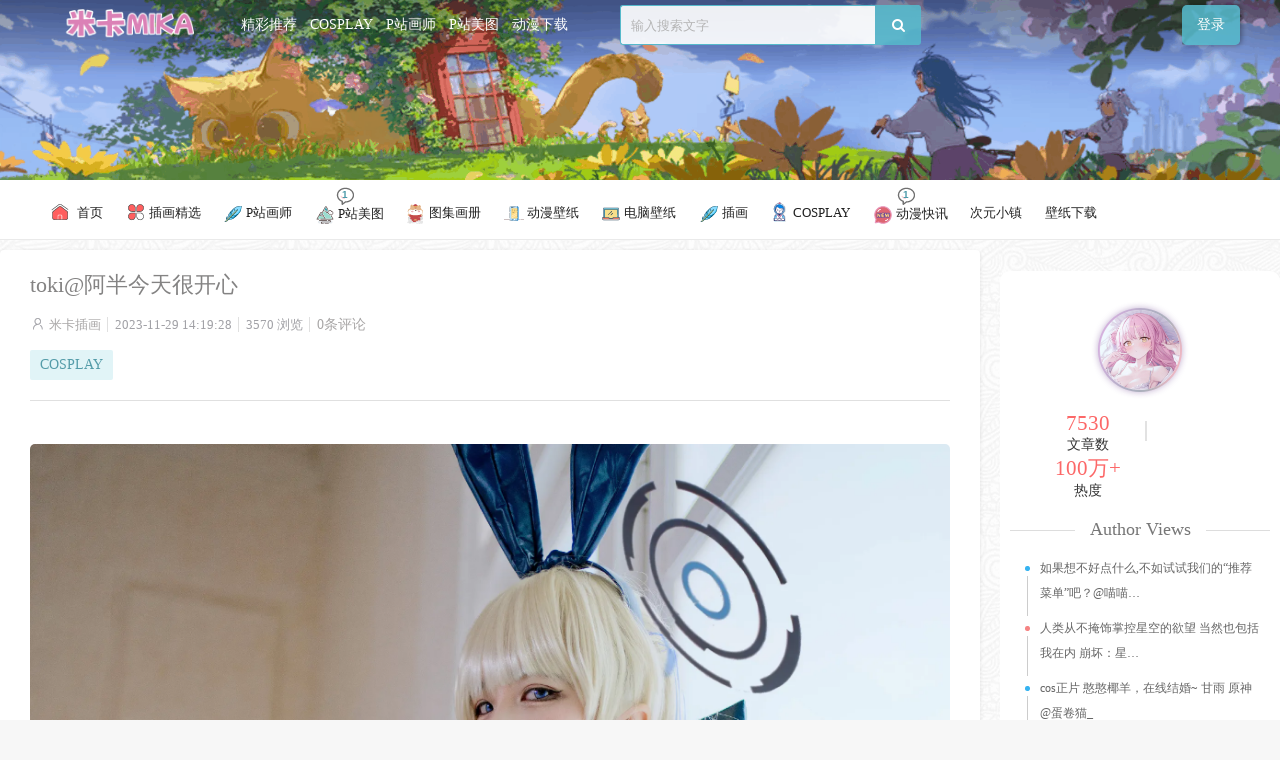

--- FILE ---
content_type: text/html; charset=UTF-8
request_url: https://mikagogo.com/1971
body_size: 11206
content:
<!DOCTYPE html>
<html>
	<head>
	<meta charset="UTF-8">
	<meta name="viewport" content="initial-scale=1.0,user-scalable=no"> 
	<meta http-equiv="X-UA-Compatible" content="IE=edge,chrome=1"/>
	<meta http-equiv ='content-language' content ='zh-cn'>
	<meta name='robots' content='max-image-preview:large' />
	<style>img:is([sizes="auto" i], [sizes^="auto," i]) { contain-intrinsic-size: 3000px 1500px }</style>
	<title>toki@阿半今天很开心 - 米卡插画(MIKAGOGO)</title><link rel='stylesheet' id='content-hiding-css-css' href='https://mikagogo.com/wp-content/plugins/content-hiding/css/content-hiding.min.css?ver=0.0.2' type='text/css' media='all' />
<style id='classic-theme-styles-inline-css' type='text/css'>
/*! This file is auto-generated */
.wp-block-button__link{color:#fff;background-color:#32373c;border-radius:9999px;box-shadow:none;text-decoration:none;padding:calc(.667em + 2px) calc(1.333em + 2px);font-size:1.125em}.wp-block-file__button{background:#32373c;color:#fff;text-decoration:none}
</style>
<link rel='stylesheet' id='fancybox-for-wp-css' href='https://mikagogo.com/wp-content/plugins/fancybox-for-wordpress/assets/css/fancybox.css?ver=1.3.4' type='text/css' media='all' />
<link rel='stylesheet' id='style-css' href='https://mikagogo.com/wp-content/themes/dimtown/css/main.css?ver=1734055378' type='text/css' media='all' />
<link rel='stylesheet' id='font-awesome-css' href='https://mikagogo.com/wp-content/themes/dimtown/css/font-awesome.min.css?ver=4.7.0' type='text/css' media='all' />
<link rel='stylesheet' id='hig-frontend-css' href='https://mikagogo.com/wp-content/plugins/horizontal-image-gallery/frontend.css?ver=2.2.1' type='text/css' media='all' />
<link rel='stylesheet' id='Kz_U49_style-css' href='https://mikagogo.com/wp-content/theme_kz/KZ-Animation-Layout/css/kz-style.css?ver=1765516522' type='text/css' media='all' />
<script type="text/javascript" src="https://mikagogo.com/wp-content/themes/dimtown/js/jquery.js?ver=1.1" id="jquery-js"></script>
<script type="text/javascript" src="https://mikagogo.com/wp-content/plugins/fancybox-for-wordpress/assets/js/purify.min.js?ver=1.3.4" id="purify-js"></script>
<script type="text/javascript" src="https://mikagogo.com/wp-content/plugins/fancybox-for-wordpress/assets/js/jquery.fancybox.js?ver=1.3.4" id="fancybox-for-wp-js"></script>

<!-- Fancybox for WordPress v3.3.7 -->
<style type="text/css">
	.fancybox-slide--image .fancybox-content{background-color: #FFFFFF}div.fancybox-caption{display:none !important;}
	
	img.fancybox-image{border-width:10px;border-color:#FFFFFF;border-style:solid;}
	div.fancybox-bg{background-color:rgba(102,102,102,0.3);opacity:1 !important;}div.fancybox-content{border-color:#FFFFFF}
	div#fancybox-title{background-color:#FFFFFF}
	div.fancybox-content{background-color:#FFFFFF}
	div#fancybox-title-inside{color:#333333}
	
	
	
	div.fancybox-caption p.caption-title{display:inline-block}
	div.fancybox-caption p.caption-title{font-size:14px}
	div.fancybox-caption p.caption-title{color:#333333}
	div.fancybox-caption {color:#333333}div.fancybox-caption p.caption-title {background:#fff; width:auto;padding:10px 30px;}div.fancybox-content p.caption-title{color:#333333;margin: 0;padding: 5px 0;}
</style><script type="text/javascript">
	jQuery(function () {

		var mobileOnly = false;
		
		if (mobileOnly) {
			return;
		}

		jQuery.fn.getTitle = function () { // Copy the title of every IMG tag and add it to its parent A so that fancybox can show titles
			var arr = jQuery("a[data-fancybox]");jQuery.each(arr, function() {var title = jQuery(this).children("img").attr("title") || '';var figCaptionHtml = jQuery(this).next("figcaption").html() || '';var processedCaption = figCaptionHtml;if (figCaptionHtml.length && typeof DOMPurify === 'function') {processedCaption = DOMPurify.sanitize(figCaptionHtml, {USE_PROFILES: {html: true}});} else if (figCaptionHtml.length) {processedCaption = jQuery("<div>").text(figCaptionHtml).html();}var newTitle = title;if (processedCaption.length) {newTitle = title.length ? title + " " + processedCaption : processedCaption;}if (newTitle.length) {jQuery(this).attr("title", newTitle);}});		}

		// Supported file extensions

				var thumbnails = jQuery("a:has(img)").not(".nolightbox").not('.envira-gallery-link').not('.ngg-simplelightbox').filter(function () {
			return /\.(jpe?g|png|gif|mp4|webp|bmp|pdf)(\?[^/]*)*$/i.test(jQuery(this).attr('href'))
		});
		

		// Add data-type iframe for links that are not images or videos.
		var iframeLinks = jQuery('.fancyboxforwp').filter(function () {
			return !/\.(jpe?g|png|gif|mp4|webp|bmp|pdf)(\?[^/]*)*$/i.test(jQuery(this).attr('href'))
		}).filter(function () {
			return !/vimeo|youtube/i.test(jQuery(this).attr('href'))
		});
		iframeLinks.attr({"data-type": "iframe"}).getTitle();

				// Gallery All
		thumbnails.addClass("fancyboxforwp").attr("data-fancybox", "gallery").getTitle();
		iframeLinks.attr({"data-fancybox": "gallery"}).getTitle();

		// Gallery type NONE
		
		// Call fancybox and apply it on any link with a rel atribute that starts with "fancybox", with the options set on the admin panel
		jQuery("a.fancyboxforwp").fancyboxforwp({
			loop: false,
			smallBtn: false,
			zoomOpacity: "auto",
			animationEffect: "fade",
			animationDuration: 500,
			transitionEffect: "fade",
			transitionDuration: "300",
			overlayShow: true,
			overlayOpacity: "0.3",
			titleShow: true,
			titlePosition: "inside",
			keyboard: true,
			showCloseButton: false,
			arrows: true,
			clickContent:false,
			clickSlide: "close",
			mobile: {
				clickContent: function (current, event) {
					return current.type === "image" ? "toggleControls" : false;
				},
				clickSlide: function (current, event) {
					return current.type === "image" ? "close" : "close";
				},
			},
			wheel: false,
			toolbar: true,
			preventCaptionOverlap: true,
			onInit: function() { },			onDeactivate
	: function() { },		beforeClose: function() { },			afterShow: function(instance) { jQuery( ".fancybox-image" ).on("click", function( ){ ( instance.isScaledDown() ) ? instance.scaleToActual() : instance.scaleToFit() }) },				afterClose: function() { },					caption : function( instance, item ) {var title = "";if("undefined" != typeof jQuery(this).context ){var title = jQuery(this).context.title;} else { var title = ("undefined" != typeof jQuery(this).attr("title")) ? jQuery(this).attr("title") : false;}var caption = jQuery(this).data('caption') || '';if ( item.type === 'image' && title.length ) {caption = (caption.length ? caption + '<br />' : '') + '<p class="caption-title">'+jQuery("<div>").text(title).html()+'</p>' ;}if (typeof DOMPurify === "function" && caption.length) { return DOMPurify.sanitize(caption, {USE_PROFILES: {html: true}}); } else { return jQuery("<div>").text(caption).html(); }},
		afterLoad : function( instance, current ) {var captionContent = current.opts.caption || '';var sanitizedCaptionString = '';if (typeof DOMPurify === 'function' && captionContent.length) {sanitizedCaptionString = DOMPurify.sanitize(captionContent, {USE_PROFILES: {html: true}});} else if (captionContent.length) { sanitizedCaptionString = jQuery("<div>").text(captionContent).html();}if (sanitizedCaptionString.length) { current.$content.append(jQuery('<div class=\"fancybox-custom-caption inside-caption\" style=\" position: absolute;left:0;right:0;color:#000;margin:0 auto;bottom:0;text-align:center;background-color:#FFFFFF \"></div>').html(sanitizedCaptionString)); }},
			})
		;

			})
</script>
<!-- END Fancybox for WordPress -->

<script type="text/javascript">var chenxing = {"ajax_url":"https:\/\/mikagogo.com\/wp-admin\/admin-ajax.php","home_url":"https:\/\/mikagogo.com","PID":1971,"themes_dir":"https:\/\/mikagogo.com\/wp-content\/themes\/dimtown","URLOPEN":1,"blogname":"\u7c73\u5361\u63d2\u753b(MIKAGOGO)","order":"asc","formpostion":"top","ajax_page":0};</script><link rel="canonical" href="https://mikagogo.com/1971"/>
<style type='text/css'>
.i_list {display: flex;flex-direction: column}.thumb-srcbox {padding-top: 137%;overflow: hidden}.thumb-srcbox figure {position: absolute;top: 0;left: 0;width: 100%;height: 100%;}.thumb-srcbox figure img {height: 100% !important;flex: 1;-o-object-fit: cover;object-fit: cover;width: 100%}body{background:#f7f7f7}.header .header-banner .banner-href{background-image: url(https://cc-img.townimg.com/uploads/2024/06/20240602000420192.gif)}
</style>
<link rel="icon" href="https://mikagogo.com/wp-content/uploads/2023/11/2023110201184845.png" sizes="32x32" />
<link rel="icon" href="https://mikagogo.com/wp-content/uploads/2023/11/2023110201184845.png" sizes="192x192" />
<link rel="apple-touch-icon" href="https://mikagogo.com/wp-content/uploads/2023/11/2023110201184845.png" />
<meta name="msapplication-TileImage" content="https://mikagogo.com/wp-content/uploads/2023/11/2023110201184845.png" />
  
	</head>
	<body class="home blog" id="body-header-top" data-js="bottom">
		<div id="header" class="header pc">
            <div class="header-top">
                <div class="wp clearfix header-top-con">
                    <div class="fl-kz logo-kz"> 
                    <div class="logo"><a href="https://mikagogo.com"><img src="https://mikagogo.com/wp-content/uploads/2025/09/1756720424-mika_m.png" alt="米卡插画(MIKAGOGO)" class="logo-pc"/><img src="https://mikagogo.com/wp-content/uploads/2025/09/1756720512-mikamika.png" alt="米卡插画(MIKAGOGO)" class="logo-white"/><img src="https://mikagogo.com/wp-content/uploads/2025/09/1756720424-mika_m.png" alt="米卡插画(MIKAGOGO)" class="logo-moible"/></a></div>                    </div>
                    <div class="gameIcon">
                        <a href="https://mikagogo.com">精彩推荐</a>
<a href="https://mikagogo.com/cosplay">COSPLAY</a>
<a href="https://mikagogo.com/pixiv-painter">P站画师</a>
<a href="https://mikagogo.com/pixiv-illustration">P站美图</a>
<a href="https://mikagogo.com/anime">动漫下载</a>
                    </div>
                    <!--.creditCard-->
                    <ul id="header-guide" class="fr header-guide">
                                                <li class="guide-item guide-user-postnew hv">
                            <a href="https://mikagogo.com/login?r=https%3A%2F%2Fmikagogo.com%2F1971">
                                登录
                            </a> 
                        </li>
                                                
                    </ul>
 
                    <div id="search-box" class="fr search-box">
                        <form id="search-form" target="_blank" method="get" action="https://mikagogo.com">
                            <input id="search-text" type="text"  name="s" placeholder="输入搜索文字" autocomplete="off"><button id="search-btn" class="search-btn"><i class="fa fa-search" aria-hidden="true"></i></button>
                        </form>
                    </div>
                   
                </div>
            </div>
            <div class="header-banner">
                <a href="" target="_blank" class="banner-href"></a>
            </div>
            <nav id="nav" class="nav"> 
                <ul class="clearfix wp nav-parent">
                        <li id="menu-item-7974" class="menu-item menu-item-type-custom menu-item-object-custom menu-item-home menu-item-7974"><a class=""  href="https://mikagogo.com"><div class="num-wrap"><span class=""></span></div><div  class="nav-name"><img src="/images/home.svg" style="width: 20px;padding-bottom: 4px;margin-right: 4px;"> 首页</div></a></li>
<li id="menu-item-15" class="menu-item menu-item-type-taxonomy menu-item-object-category menu-item-15"><a class=""  href="https://mikagogo.com/vip-illustration"><div class="num-wrap"><span class=""></span></div><div  class="nav-name"><img src="/wp-content/themes/mika/images/img/fl.svg" style="width: 20px;padding-bottom: 4px;"> 插画精选</div></a></li>
<li id="menu-item-9" class="menu-item menu-item-type-taxonomy menu-item-object-category menu-item-9"><a class=""  href="https://mikagogo.com/pixiv-painter"><div class="num-wrap"><span class=""></span></div><div  class="nav-name"><img src="/wp-content/themes/mika/images/img/yc.svg" style="width: 20px;">  P站画师</div></a></li>
<li id="menu-item-10" class="menu-item menu-item-type-taxonomy menu-item-object-category menu-item-10"><a class="xzcs_one"  href="https://mikagogo.com/pixiv-illustration"><div class="num-wrap"><span class="xzcs">1</span></div><div  class="nav-name"><img src="/wp-content/themes/mika/images/img/fj.svg" style="width: 20px;">  P站美图</div></a></li>
<li id="menu-item-11" class="menu-item menu-item-type-taxonomy menu-item-object-category menu-item-11"><a class=""  href="https://mikagogo.com/tujihuace"><div class="num-wrap"><span class=""></span></div><div  class="nav-name"><img src="/wp-content/themes/mika/images/img/dm.svg" style="width: 20px;">  图集画册</div></a></li>
<li id="menu-item-12" class="menu-item menu-item-type-taxonomy menu-item-object-category menu-item-12"><a class=""  href="https://mikagogo.com/acg-wallpaper"><div class="num-wrap"><span class=""></span></div><div  class="nav-name"><img src="/wp-content/themes/mika/images/img/sj.svg" style="width: 20px;padding-bottom: 2px;">  动漫壁纸</div></a></li>
<li id="menu-item-8670" class="menu-item menu-item-type-taxonomy menu-item-object-category menu-item-8670"><a class=""  href="https://mikagogo.com/pc-wallpaper"><div class="num-wrap"><span class=""></span></div><div  class="nav-name"><img src="/wp-content/themes/mika/images/img/pc.svg" style="width: 20px;">  电脑壁纸</div></a></li>
<li id="menu-item-13" class="menu-item menu-item-type-taxonomy menu-item-object-category menu-item-13"><a class=""  href="https://mikagogo.com/illustration"><div class="num-wrap"><span class=""></span></div><div  class="nav-name"><img src="/wp-content/themes/mika/images/img/yc.svg" style="width: 20px;">  插画</div></a></li>
<li id="menu-item-20" class="menu-item menu-item-type-taxonomy menu-item-object-category menu-item-20"><a class=""  href="https://mikagogo.com/cosplay"><div class="num-wrap"><span class=""></span></div><div  class="nav-name"><img src="/wp-content/themes/mika/images/img/cosplay.svg" style="width: 20px;padding-bottom: 4px;">  COSPLAY</div></a></li>
<li id="menu-item-16" class="menu-item menu-item-type-taxonomy menu-item-object-category menu-item-16"><a class="xzcs_one"  href="https://mikagogo.com/acgnews"><div class="num-wrap"><span class="xzcs">1</span></div><div  class="nav-name"><img src="/wp-content/themes/mika/images/img/new.svg" style="width: 20px;">  动漫快讯</div></a></li>
<li id="menu-item-17" class="menu-item menu-item-type-custom menu-item-object-custom menu-item-17"><a class=""  href="https://dimtown.com"><div class="num-wrap"><span class=""></span></div><div  class="nav-name">次元小镇</div></a></li>
<li id="menu-item-18" class="menu-item menu-item-type-custom menu-item-object-custom menu-item-18"><a class=""  href="https://ciyuanjie.com"><div class="num-wrap"><span class=""></span></div><div  class="nav-name">壁纸下载</div></a></li>
                    </ul>
            </nav>            
        </div>
        <div class="moblie-header mobie">
            <div class="moblie-header-top">
                  <ul id="header-guide" class="header-guide">
                                            <li class="guide-item nav-moblie"><img width="25px" class="fa fa-navicon" src="/images/menu.svg"/></li>
                                            
                </ul>
                <div class="fl-kz logo-kz mlogo"> 
                    <div class="logo"><a href="https://mikagogo.com"><img src="https://mikagogo.com/wp-content/uploads/2025/09/1756720424-mika_m.png" alt="米卡插画(MIKAGOGO)" class="logo-pc"/><img src="https://mikagogo.com/wp-content/uploads/2025/09/1756720512-mikamika.png" alt="米卡插画(MIKAGOGO)" class="logo-white"/><img src="https://mikagogo.com/wp-content/uploads/2025/09/1756720424-mika_m.png" alt="米卡插画(MIKAGOGO)" class="logo-moible"/></a></div>                </div> 
                 <ul id="header-guide" class="fr header-guide">
                                            <li class="guide-item search-moblie"><img width="25px" class="fa-search" src="/images/search.svg"/></li>
                        <li class="guide-item guide-user-datas"><a href="https://mikagogo.com/login?r=https%3A%2F%2Fmikagogo.com%2F1971">登录</a> </li>
                                            
                </ul>
                <div class="mobie-ob_clean-bg"></div>
                <div class="moblie-menu-div div-click-close" style="overflow-x:auto;">
                    <div class="aggd header_aggd header-menu-aggd"><img src="https://mikagogo.com/wp-content/uploads/2025/09/1756736586-mikachahua2.webp" /></div>                    <ul class="cl">
                        <li id="menu-item-7974" class="menu-item menu-item-type-custom menu-item-object-custom menu-item-home menu-item-7974"><a class=""  href="https://mikagogo.com"><div class="num-wrap"><span class=""></span></div><div  class="nav-name"><img src="/images/home.svg" style="width: 20px;padding-bottom: 4px;margin-right: 4px;"> 首页</div></a></li>
<li id="menu-item-15" class="menu-item menu-item-type-taxonomy menu-item-object-category menu-item-15"><a class=""  href="https://mikagogo.com/vip-illustration"><div class="num-wrap"><span class=""></span></div><div  class="nav-name"><img src="/wp-content/themes/mika/images/img/fl.svg" style="width: 20px;padding-bottom: 4px;"> 插画精选</div></a></li>
<li id="menu-item-9" class="menu-item menu-item-type-taxonomy menu-item-object-category menu-item-9"><a class=""  href="https://mikagogo.com/pixiv-painter"><div class="num-wrap"><span class=""></span></div><div  class="nav-name"><img src="/wp-content/themes/mika/images/img/yc.svg" style="width: 20px;">  P站画师</div></a></li>
<li id="menu-item-10" class="menu-item menu-item-type-taxonomy menu-item-object-category menu-item-10"><a class="xzcs_one"  href="https://mikagogo.com/pixiv-illustration"><div class="num-wrap"><span class="xzcs">1</span></div><div  class="nav-name"><img src="/wp-content/themes/mika/images/img/fj.svg" style="width: 20px;">  P站美图</div></a></li>
<li id="menu-item-11" class="menu-item menu-item-type-taxonomy menu-item-object-category menu-item-11"><a class=""  href="https://mikagogo.com/tujihuace"><div class="num-wrap"><span class=""></span></div><div  class="nav-name"><img src="/wp-content/themes/mika/images/img/dm.svg" style="width: 20px;">  图集画册</div></a></li>
<li id="menu-item-12" class="menu-item menu-item-type-taxonomy menu-item-object-category menu-item-12"><a class=""  href="https://mikagogo.com/acg-wallpaper"><div class="num-wrap"><span class=""></span></div><div  class="nav-name"><img src="/wp-content/themes/mika/images/img/sj.svg" style="width: 20px;padding-bottom: 2px;">  动漫壁纸</div></a></li>
<li id="menu-item-8670" class="menu-item menu-item-type-taxonomy menu-item-object-category menu-item-8670"><a class=""  href="https://mikagogo.com/pc-wallpaper"><div class="num-wrap"><span class=""></span></div><div  class="nav-name"><img src="/wp-content/themes/mika/images/img/pc.svg" style="width: 20px;">  电脑壁纸</div></a></li>
<li id="menu-item-13" class="menu-item menu-item-type-taxonomy menu-item-object-category menu-item-13"><a class=""  href="https://mikagogo.com/illustration"><div class="num-wrap"><span class=""></span></div><div  class="nav-name"><img src="/wp-content/themes/mika/images/img/yc.svg" style="width: 20px;">  插画</div></a></li>
<li id="menu-item-20" class="menu-item menu-item-type-taxonomy menu-item-object-category menu-item-20"><a class=""  href="https://mikagogo.com/cosplay"><div class="num-wrap"><span class=""></span></div><div  class="nav-name"><img src="/wp-content/themes/mika/images/img/cosplay.svg" style="width: 20px;padding-bottom: 4px;">  COSPLAY</div></a></li>
<li id="menu-item-16" class="menu-item menu-item-type-taxonomy menu-item-object-category menu-item-16"><a class="xzcs_one"  href="https://mikagogo.com/acgnews"><div class="num-wrap"><span class="xzcs">1</span></div><div  class="nav-name"><img src="/wp-content/themes/mika/images/img/new.svg" style="width: 20px;">  动漫快讯</div></a></li>
<li id="menu-item-17" class="menu-item menu-item-type-custom menu-item-object-custom menu-item-17"><a class=""  href="https://dimtown.com"><div class="num-wrap"><span class=""></span></div><div  class="nav-name">次元小镇</div></a></li>
<li id="menu-item-18" class="menu-item menu-item-type-custom menu-item-object-custom menu-item-18"><a class=""  href="https://ciyuanjie.com"><div class="num-wrap"><span class=""></span></div><div  class="nav-name">壁纸下载</div></a></li>
                    </ul>
                </div> 
                <div class="moblie-usermenu-div moblie-usermenu-div-js div-click-close" style="overflow-x:auto;">
                    <div class="user-menu-kzdiv">
                        <div class="user-menu-kzdiv-bg">
                             
                        </div>
                        <div class="user-menu-kzdivdata">
                            <div class="user-data-kztx">
                                                                <p class="user_name"></p>
                                <p class="user_id" style="font-size:13px">ID：</p>
                                <a href="#" id="kz-user-qiandao-js">
                                                                </a>
                            </div>  
                            <span class="user_vip_data"> <i class="uservip-icon uservip-0"></i>  贝壳</span>
                            <span class="user_desc_uption_user">
                                <p></p>
                                <input class="add-user-desction" type="text" name="user-desction" placeholder="签名信息" autocomplete="off" value="">
                            </span>
                        </div>
                        
                    </div>
                    <div class="user-menu-li">
                        <ul class="userdata-ul cl"><li class="active" ><a href="https://mikagogo.com/users?tab=index"><img src="/images/my.svg" class="my_cs"> 我的主页</a></li><li><a href="https://mikagogo.com/users?tab=collect"><img src="/images/xihuan.svg" class="my_cs"> 我的喜欢</a></li><li><a href="https://mikagogo.com/users?tab=tip"><img src="/images/notice.svg" class="my_cs"> 我的提醒</a></li><li><a href="https://mikagogo.com/users?tab=cache"><img src="/images/jilu.svg" class="my_cs"> 浏览记录</a></li><li><a href="https://mikagogo.com/users?tab=credit"><img src="/images/qianbao.svg" class="my_cs"> 我的钱包</a></li><li><a href="https://mikagogo.com/users?tab=membership"><img src="/images/vip.svg" class="my_cs"> 大会员</a></li><li><a href="https://mikagogo.com/users?tab=orders"><img src="/images/dingdan.svg" class="my_cs"> 我的订单</a></li><li><a href="https://mikagogo.com/users?tab=profile"><img src="/images/ziliao.svg" class="my_cs"> 资料设置</a></li><li><a href="https://mikagogo.com/wp-login.php?action=logout&amp;redirect_to=https%3A%2F%2Fmikagogo.com&amp;_wpnonce=715937e942"><i class="iconfont">&#xe626;</i>退出登录</a></li></ul>                    </div>
                </div> 
                <div class="moblie-search-div div-click-close">
                    <form id="search-form" method="get" action="https://mikagogo.com">
                        <input id="search-text" type="text"  name="s" placeholder="输入搜索文字" autocomplete="off">
                        <button id="search-btn" class="search-btn"><span>搜索</span></button>
                    </form>
                </div> 
            </div>
            <div class="moblie-header-clear"></div>   
        </div> 
        
         
<div class="kz-body-post kz-body-single cl">
    <div class="kz-body-left">
        <div class="kz-single-data">
		<div class="hx">
            <h1>toki@阿半今天很开心</h1>            <div class="kz-post-meta">
               <!-- <span><a href="https://mikagogo.com/cosplay" rel="category tag">COSPLAY</a></span>-->
                <span><i class="iconfont"></i><a href="https://mikagogo.com/author/mikachahua">米卡插画</a></span>
                <span>2023-11-29 14:19:28</span>
                <span>3570 浏览</span>
                                				<a href="https://mikagogo.com/1971#respond">0条评论</a> 
				                            
            </div>
            <div class="kz-post_tags_list">
                <a href="https://mikagogo.com/cosplay" rel="category tag">COSPLAY</a>                            </div>
		</div>
		<div class="hx2"></div>
		            <!-- 正文部分 -->
			<div class="content" id="content">
			  	<div class="content_left">
			  	<p><img decoding="async" src="https://i3.wp.com/fc.sinaimg.cn/mw2000/0075tjzOly1hgchjchygcj343c64wx6x.jpg"  alt="toki@阿半今天很开心 COSPLAY-第1张"/><br />
<img decoding="async" src="https://i3.wp.com/fc.sinaimg.cn/mw2000/0075tjzOly1hgchj8yntqj35e73fou13.jpg"  alt="toki@阿半今天很开心 COSPLAY-第2张"/><br />
<img decoding="async" src="https://i3.wp.com/fc.sinaimg.cn/mw2000/0075tjzOly1hgchjei0pmj364w43c7ws.jpg"  alt="toki@阿半今天很开心 COSPLAY-第3张"/><br />
<img decoding="async" src="https://i3.wp.com/fc.sinaimg.cn/mw2000/0075tjzOly1hgchjehurjj343c64w4r0.jpg"  alt="toki@阿半今天很开心 COSPLAY-第4张"/><br />
<img decoding="async" src="https://i3.wp.com/fc.sinaimg.cn/mw2000/0075tjzOly1hgchjf5koqj364w43ckk0.jpg"  alt="toki@阿半今天很开心 COSPLAY-第5张"/><br />
<img decoding="async" src="https://i3.wp.com/fc.sinaimg.cn/mw2000/0075tjzOly1hgchjdnuvuj343c64wu16.jpg"  alt="toki@阿半今天很开心 COSPLAY-第6张"/><br />
<img decoding="async" src="https://i3.wp.com/fc.sinaimg.cn/mw2000/0075tjzOly1hgchjdn06vj343c64wkju.jpg"  alt="toki@阿半今天很开心 COSPLAY-第7张"/><br />
<img decoding="async" src="https://i3.wp.com/fc.sinaimg.cn/mw2000/0075tjzOly1hgchj48dq6j32xh4btnpf.jpg"  alt="toki@阿半今天很开心 COSPLAY-第8张"/><br />
<img decoding="async" src="https://i3.wp.com/fc.sinaimg.cn/mw2000/0075tjzOly1hgchjas268j343c64w4qw.jpg"  alt="toki@阿半今天很开心 COSPLAY-第9张"/></p>
<div class="kz-dtpost-div"><div class="dtpost-like cl"><a href="javascript:;" data-action="ding" data-id="1971" class="favorite"><i class="fa fa-thumbs-up"></i><span class="count"><em class="ct_ding" style="color: #F58282;">15</em>个赞
				</span></a><a class="share-btn collect collect-no" href="javascript:;" nonce="63109e80" title="你必须注册并登录才能收藏"><i class="fa fa-star"></i><span class="count">收藏</span></a><a class="share-fx" href="javascript:;"><i class="fa fa-share-alt"></i><span class="count">分享</span></a><!--MOB SHARE BEGIN-->
		<div class="myshare -mob-share-ui cl">
			<ul class="-mob-share-list" data-url="https://mikagogo.com/1971" data-images="https://i3.wp.com/fc.sinaimg.cn/mw2000/0075tjzOly1hgchjchygcj343c64wx6x.jpg">
				<li class="-mob-share-qq" data-type="qq"></li>
				<li class="-mob-share-qzone" data-type="qzone"></li>
				<li class="-mob-share-weixin" data-type="weixin">
					<div class="weixin_qrcode"><div class="single-qrcode-share" data-link="https://mikagogo.com/1971"></div><span>微信扫码</span></div>
				</li>
				<li class="-mob-share-weibo" data-type="weibo"></li>
				<li class="-mob-share-douban" data-type="douban"></li>
			</ul>
		</div>
		<!--MOB SHARE END--></div></div>			  	</div>
            </div>
        </div>
		 <!--上下篇文章-->
		 <div class="post-pre-next">
			<div class="post-pre">
				<div class="post-pre-next-in">
                    <div class="post-pre-next-info dim-pd dim-radius box">
						<div class="next-jt"><img src="/images/chevron-left.svg"  style="margin-left: 15px;" /></div>
			<h2 class="gd"><a href="https://mikagogo.com/1969" rel="prev">赛马娘 目白麦昆@Kitaro_绮太郎</h2></a>					</div>
				</div>
			</div>
			<div class="post-next">
				<div class="post-pre-next-in">
                    <div class="post-pre-next-info dim-pd dim-radius box">
						<div class="next-jt"><img src="/images/chevron-right.svg"/></div>
			<h2 class="gd"><a href="https://mikagogo.com/1972" rel="next">初音未来 白兔女郎@花卷卷卷卷卷wwww</h2></a>					</div>
				</div>
			</div>
		</div>
		
		<!--上下篇文章end-->
                
	<div class="kz-single-comment">
			<div class="single-post-comment-reply" id="respond" >
			<div class="single_user_comment cf">  
				<p>登录后才可以评论，请<a href="https://mikagogo.com/login?r=https%3A%2F%2Fmikagogo.com%2F1971">点击这里</a>登录哟。</p>
			</div>
		</div>
	<ul class="kz-comment-list commentlist"></ul>	
	</div>
            </div>
        <div class="kz-body-right kzsidebar">

        		<!--作者模块-->
		<div class="widget widget_author">
			<!--头像调用-->
			<div class="author_avatar">
				<a href="https://mikagogo.com/author/mikachahua">
					<img src="https://mikagogo.com/wp-content/uploads/2023/11/20231102011848.jpg" class="avatar" width="100" height="100" />					<div class="avatar-mask"></div>
				</a>
			</div>
			<ul class="author_meta cl">
				<li class="author_post">
					<span class="num">7530</span>
					<span class="text">文章数</span>
				</li>
				<li class="author_hr">
					<span class="hr"></span>
				</li>
				<li class="author_views">
					<span class="num">100万+</br></span>
					<span class="text">热度</span>
				</li>
			</ul>
			<!--作者热门文章-->
			<h2 class="author_postv">
				<span>Author Views</span>
			</h2>
			<ul class="author_post_list">
				<li class="z-date"><a href="https://mikagogo.com/573" title="如果想不好点什么,不如试试我们的“推荐菜单”吧？@喵喵的喵吖">如果想不好点什么,不如试试我们的“推荐菜单”吧？@喵喵&hellip;</a></li><li class="z-date"><a href="https://mikagogo.com/844" title="人类从不掩饰掌控星空的欲望 当然也包括我在内 崩坏：星穹铁道 姬子cos@花兮_honoka">人类从不掩饰掌控星空的欲望 当然也包括我在内 崩坏：星&hellip;</a></li><li class="z-date"><a href="https://mikagogo.com/1154" title="cos正片 憨憨椰羊，在线结婚~ 甘雨 原神@蛋卷猫_">cos正片 憨憨椰羊，在线结婚~ 甘雨 原神@蛋卷猫_</a></li><li class="z-date"><a href="https://mikagogo.com/4455" title="【AI精选】崩坏：星穹铁道 知更鸟 希儿 原神 萤 会员美图推荐">【AI精选】崩坏：星穹铁道 知更鸟 希儿 原神 萤 会&hellip;</a></li><li class="z-date"><a href="https://mikagogo.com/4948" title="COSPLAY 葬送的芙莉莲 尤贝尔@iamdorasnow ​​​">COSPLAY 葬送的芙莉莲 尤贝尔@iamdoras&hellip;</a></li>				<li>
					<a href="https://mikagogo.com/author/mikachahua" title="更多作者文章" rel="author">
						查看更多 <i class="fa fa-caret-right"></i>
					</a>
				</li>
			</ul>
			<div class="author_lan">
				<a href="https://mikagogo.com/author/mikachahua" rel="author">作者专栏</a>			</div>
		</div>
		<!--作者模块-->
	        <div class="widget widget_reping">
            <div class="title-tab-box">
                <span class="title-views on" data-type="views">浏览排行</span><span class="title-like" data-type="like">点赞排行</span><span class="title-comment" data-type="comment">评论排行</span>            </div>
            <div class="tab-content-box">
                <div class="item-views on"><ul class="textwidget"><li class="ordernum-1"><a href="https://mikagogo.com/78" target="_blank"><em>1</em>AI绘画 金发 双马尾 巨乳美女</a></li><li class="ordernum-2"><a href="https://mikagogo.com/70" target="_blank"><em>2</em>【VIP插画】原神 ❤️ 凝光❤️ 巨乳 AI生成</a></li><li class="ordernum-3"><a href="https://mikagogo.com/4948" target="_blank"><em>3</em>COSPLAY 葬送的芙莉莲 尤贝尔@iamdorasnow ​​​</a></li><li class="ordernum-4"><a href="https://mikagogo.com/502" target="_blank"><em>4</em>VIP插画 AI生成 中式美人 巨乳 古风 肚兜</a></li><li class="ordernum-5"><a href="https://mikagogo.com/4455" target="_blank"><em>5</em>【AI精选】崩坏：星穹铁道 知更鸟 希儿 原神 萤 会员美图推荐</a></li><li class="ordernum-6"><a href="https://mikagogo.com/80" target="_blank"><em>6</em>P站插画 巨乳 长发女生@Machi</a></li><li class="ordernum-7"><a href="https://mikagogo.com/217" target="_blank"><em>7</em>P站插画 AI生成 斗破苍穹 韩月（璀璨版）电脑壁纸 4K壁纸</a></li><li class="ordernum-8"><a href="https://mikagogo.com/142" target="_blank"><em>8</em>崩坏星穹铁道 符玄 你这个坏蛋！白裤袜@zmcs7</a></li><li class="ordernum-9"><a href="https://mikagogo.com/6761" target="_blank"><em>9</em>莱可老师的宵宫cos</a></li><li class="ordernum-10"><a href="https://mikagogo.com/540" target="_blank"><em>10</em>AI生成 古风美女 情趣 巨乳 发卡 美少女 少妇</a></li></ul></div><div class="item-like"><ul class="textwidget"><li class="ordernum-1"><a href="https://mikagogo.com/6761" target="_blank"><em>1</em>莱可老师的宵宫cos</a></li><li class="ordernum-2"><a href="https://mikagogo.com/4948" target="_blank"><em>2</em>COSPLAY 葬送的芙莉莲 尤贝尔@iamdorasnow ​​​</a></li><li class="ordernum-3"><a href="https://mikagogo.com/6774" target="_blank"><em>3</em>COSPLAY Nikke:胜利女神 毒蛇💕爱情光芒@水淼-Aqua</a></li><li class="ordernum-4"><a href="https://mikagogo.com/7739" target="_blank"><em>4</em>插画美图 当哒当 綾瀬桃 艾莲乔@Melowh</a></li><li class="ordernum-5"><a href="https://mikagogo.com/681" target="_blank"><em>5</em>真有眼光~那么……要来摸摸看吗～？原神 八重神子@miko酱ww</a></li><li class="ordernum-6"><a href="https://mikagogo.com/7466" target="_blank"><em>6</em>COSPLAY Nikke:胜利女神@星之迟迟</a></li><li class="ordernum-7"><a href="https://mikagogo.com/7357" target="_blank"><em>7</em>【插画精选】绝区零 伊芙琳 星穹铁道 阿格莱雅 会员动漫美图推荐</a></li><li class="ordernum-8"><a href="https://mikagogo.com/6582" target="_blank"><em>8</em>nikke via.Moonsubong</a></li><li class="ordernum-9"><a href="https://mikagogo.com/5672" target="_blank"><em>9</em>COSPLAY 申鹤 同人旗袍 cos@水淼-Aqua</a></li><li class="ordernum-10"><a href="https://mikagogo.com/7500" target="_blank"><em>10</em>cosplay 蔚蓝档案 调月莉音水淼-Aqua</a></li></ul></div><div class="item-comment"><ul class="textwidget"><li class="ordernum-1"><a href="https://mikagogo.com/573" target="_blank"><em>1</em>如果想不好点什么,不如试试我们的“推荐菜单”吧？@喵喵的喵吖</a></li><li class="ordernum-2"><a href="https://mikagogo.com/844" target="_blank"><em>2</em>人类从不掩饰掌控星空的欲望 当然也包括我在内 崩坏：星穹铁道 姬子cos@花兮_honoka</a></li><li class="ordernum-3"><a href="https://mikagogo.com/1154" target="_blank"><em>3</em>cos正片 憨憨椰羊，在线结婚~ 甘雨 原神@蛋卷猫_</a></li><li class="ordernum-4"><a href="https://mikagogo.com/4455" target="_blank"><em>4</em>【AI精选】崩坏：星穹铁道 知更鸟 希儿 原神 萤 会员美图推荐</a></li><li class="ordernum-5"><a href="https://mikagogo.com/4948" target="_blank"><em>5</em>COSPLAY 葬送的芙莉莲 尤贝尔@iamdorasnow ​​​</a></li><li class="ordernum-6"><a href="https://mikagogo.com/259" target="_blank"><em>6</em>崩坏星穹铁道 银狼@柒音_喵喵喵</a></li><li class="ordernum-7"><a href="https://mikagogo.com/1118" target="_blank"><em>7</em>玛丽萝丝 martini bikini@快乐的莲某人</a></li><li class="ordernum-8"><a href="https://mikagogo.com/1853" target="_blank"><em>8</em>碧蓝航线@-梓貓-</a></li><li class="ordernum-9"><a href="https://mikagogo.com/4947" target="_blank"><em>9</em>如果你累了，休息一下吧，欣赏下风景！</a></li><li class="ordernum-10"><a href="https://mikagogo.com/4961" target="_blank"><em>10</em>【动漫壁纸】流萤 卡芙卡 初音未来 小鸟游六花 月雪宫子 总会有人把你看得比全世界重要</a></li></ul></div>            </div>
        </div>
            </div>
        
</div>
		<!--footer-->
				<footer class="w100 cl" id="footer-boot">
			<div class="w1080 fot cl"><p class="footer_menus"><a href="https://mikagogo.com/cosplay">COSPLAY</a>
<a href="https://mikagogo.com/acg-wallpaper">动漫壁纸</a>
<a href="https://mikagogo.com/pixiv-illustration">P站美图</a>
<a href="https://mikagogo.com/vip-illustration">插画精选</a>
<a href="https://mikagogo.com/anime">动漫下载</a>
<a href="https://mikagogo.com/pc-wallpaper">电脑壁纸</a>
</p>米卡插画(Mikagogo)是次元小镇动漫旗下专注于动漫插画资源，有P站画师、P站美图、手机壁纸、电脑壁纸等二次元资源，喜欢动漫插画的小伙伴们记得收藏哟~ <script charset="UTF-8" id="LA_COLLECT" src="//sdk.51.la/js-sdk-pro.min.js"></script>
<script>LA.init({id:"KFXGmjVwRkW91JLo",ck:"KFXGmjVwRkW91JLo"})</script></div>		</footer>
        
        <div class="popsearch-js popsearch-box">
            <div class="bg cxposi0"></div>
            <div class="popse-main">                
                <div class="search-content">
                    <div class="search-input-box">
                        <form role="search" method="get" action="https://mikagogo.com">
                            <button type="submit"><i class="iconfont">&#xe659;</i></button>
                            <input type="hidden" name="post_type" value="post">
                            <input placeholder="请输入搜索词..." name="s" type="text" autocomplete="off" required="required">
                        </form>
                    </div>

                    <div class="search-history search-hot">
                        <strong>热门搜索</strong>
                        <ul>
                            <li class="transition"><a href="https://mikagogo.com/?s=Cosplay">Cosplay</a></li><li class="transition"><a href="https://mikagogo.com/?s=原神">原神</a></li><li class="transition"><a href="https://mikagogo.com/?s=碧蓝航线">碧蓝航线</a></li><li class="transition"><a href="https://mikagogo.com/?s=绝区零">绝区零</a></li><li class="transition"><a href="https://mikagogo.com/?s=足">足</a></li><li class="transition"><a href="https://mikagogo.com/?s=叶瞬光">叶瞬光</a></li><li class="transition"><a href="https://mikagogo.com/?s=巨乳">巨乳</a></li><li class="transition"><a href="https://mikagogo.com/?s=泳装">泳装</a></li><li class="transition"><a href="https://mikagogo.com/?s=白丝">白丝</a></li><li class="transition"><a href="https://mikagogo.com/?s=玉足">玉足</a></li>                        </ul>
                    </div>
                </div>
                
                <div class="popadbox">
                                    </div>
            </div> 
            <div class="closebox close">
                <i class="iconfont popsearch-close-js" style="margin-right: 0">&#xe93e;</i>
            </div> 
        </div>

        <style>
            
        </style>

		        <div class="position-right pc"> 
            
            <ul class="rbtnlist" style="border-radius:4px;overflow:hidden">
                                <li class="icon-item only-icon angle-up">
                    <a href="javascript:;" rel="nofollow noopener noreferrer">
                        <i class="fa fa-angle-up"></i>
                    </a>
                </li> 
            </ul>
        </div>
        		<footer class="kz-footer">
			<div class="footer-body">
				<div class="fbodykz kz-fl">
					<h3>推荐栏目</h3>
					<div class="kz-footer-tj menu-a">
						<a href="https://mikagogo.com/cosplay">COSPLAY</a>
<a href="https://mikagogo.com/acg-wallpaper">动漫壁纸</a>
<a href="https://mikagogo.com/pixiv-illustration">P站美图</a>
<a href="https://mikagogo.com/vip-illustration">插画精选</a>
<a href="https://mikagogo.com/anime">动漫下载</a>
<a href="https://mikagogo.com/pc-wallpaper">电脑壁纸</a>
					</div>
				</div>
				<div class="fbodykz kz-shejiao">
					<h3>联系方式</h3>
					<div class="menu-b">
						<p>新浪微博：<a href="https://weibo.com/u/7883344582" target="_blank">米卡插画</a>         </p>
						<p>腾讯QQ：<a target="_blank" href="http://wpa.qq.com/msgrd?v=3&uin=1815919191&site=qq&menu=yes">1815919191</a></p>
						<p>公众号：<a href="https://dimtown.com/static/images/weixin_dimtown.png" >XNCHAHUA</a></p>
					</div>
				</div>
				<div class="fbodykz fr">
					<h3>关于小镇</h3>
					<div class="menu-b">
						<p>米卡插画(Mikagogo)是次元小镇动漫旗下专注于动漫插画资源，有P站画师、P站美图、手机壁纸、电脑壁纸等二次元资源，喜欢动漫插画的小伙伴们记得收藏哟~ </p>
					</div>
				</div>
			</div>
		</footer>
		<div class="footer-tow">
			<p class="footer_copyright">Copyright © 2023  米卡插画(MIKAGOGO) 版权所有 <a href="/sitemap.xml" target="blank">网站地图</a>  <a href="http://beian.miit.gov.cn/" target="blank">京ICP备15000641号</a>.</p>
			<div class="footer-logo">
				<a href="https://mikagogo.com"><img src="https://mikagogo.com/wp-content/uploads/2025/09/1756720424-mika_m.png" alt="米卡插画(MIKAGOGO)"/></a>			</div>
		</div>
		
	<script type="text/javascript" id="content-hiding-js-js-extra">
/* <![CDATA[ */
var content_hiding_js_obj = {"ajax_url":"https:\/\/mikagogo.com\/wp-admin\/admin-ajax.php","wechat_text":"\u9a8c\u8bc1\u7801"};
/* ]]> */
</script>
<script type="text/javascript" src="https://mikagogo.com/wp-content/plugins/content-hiding/js/content-hiding.min.js?ver=0.0.2" id="content-hiding-js-js"></script>
<script type="text/javascript" src="https://mikagogo.com/wp-content/themes/dimtown/js/sticky-sidebar.min.js?ver=3.0" id="sticky-sidebar-js"></script>
<script type="text/javascript" src="https://mikagogo.com/wp-content/themes/dimtown/js/script.js?ver=4.1" id="script-js"></script>
<script type="text/javascript" src="https://mikagogo.com/wp-content/plugins/horizontal-image-gallery/frontend.js?ver=2.2.1" id="hig-frontend-js"></script>
<script type="text/javascript" src="https://mikagogo.com/wp-content/theme_kz/KZ-Animation-Layout/js/kz_script.js?ver=1765516534" id="Kz_U49_script-js"></script>
		<!--移动侧边导航-->	
 
	</body>
</html>

--- FILE ---
content_type: text/html; charset=UTF-8
request_url: https://mikagogo.com/wp-admin/admin-ajax.php?action=Cx_post_views&pid=1971
body_size: -119
content:
3571

--- FILE ---
content_type: text/css
request_url: https://mikagogo.com/wp-content/plugins/horizontal-image-gallery/frontend.css?ver=2.2.1
body_size: 3189
content:
/* 横向图片展示库前端样式 - 微博风格 */
.horizontal-image-gallery {
    display: flex;
    flex-wrap: wrap;
    margin: 20px 0;
    width: 100%;
    box-sizing: border-box;
}

/* 瀑布流模式 */
.horizontal-image-gallery.waterfall {
    display: block;
    column-count: 3;
    column-gap: 15px;
    width: 100%;
}

/* 瀑布流模式下的项目 */
.horizontal-image-gallery.waterfall .hig-item {
    break-inside: avoid;
    margin-bottom: 15px;
    display: block;
}

/* 瀑布流模式下的图片容器 */
.horizontal-image-gallery.waterfall .hig-image-container {
    height: auto !important;
    padding-bottom: 0 !important;
}

/* 瀑布流模式下的图片 */
.horizontal-image-gallery.waterfall .hig-image-container img {
    position: static;
    width: 100%;
    height: auto;
    max-width: 100%;
}

/* 默认模式 - 使用后台设置的长宽比 */
.horizontal-image-gallery.default[data-aspect-ratio="1-1"] .hig-image-container {
    padding-bottom: 100%;
}

.horizontal-image-gallery.default[data-aspect-ratio="2-3"] .hig-image-container {
    padding-bottom: 150%;
}

.horizontal-image-gallery.default[data-aspect-ratio="3-2"] .hig-image-container {
    padding-bottom: 66.666%;
}

.horizontal-image-gallery.default[data-aspect-ratio="19.6-9"] .hig-image-container {
    padding-bottom: 45.92%;
}

/* PC端列数布局 */
.horizontal-image-gallery.default[data-columns="1"] .hig-item {
    width: 100%;
    margin: 0 0 15px;
}

.horizontal-image-gallery.default[data-columns="2"] .hig-item {
    width: calc(50% - 7.5px);
    margin: 0 15px 15px 0;
}

.horizontal-image-gallery.default[data-columns="3"] .hig-item {
    width: calc(33.333% - 10px);
    margin: 0 15px 15px 0;
}

.horizontal-image-gallery.default[data-columns="4"] .hig-item {
    width: calc(25% - 11.25px);
    margin: 0 15px 15px 0;
}

.horizontal-image-gallery.default[data-columns="5"] .hig-item {
    width: calc(20% - 12px);
    margin: 0 15px 15px 0;
}

/* PC端清除每行的最后一个边距 */
.horizontal-image-gallery.default[data-columns="1"] .hig-item:nth-child(1n),
.horizontal-image-gallery.default[data-columns="2"] .hig-item:nth-child(2n),
.horizontal-image-gallery.default[data-columns="3"] .hig-item:nth-child(3n),
.horizontal-image-gallery.default[data-columns="4"] .hig-item:nth-child(4n),
.horizontal-image-gallery.default[data-columns="5"] .hig-item:nth-child(5n) {
    margin-right: 0;
}

/* 竖图模式 - 固定2:3 */
.horizontal-image-gallery.portrait .hig-image-container {
    padding-bottom: 150%;
}

/* 横图模式 - 固定3:2 */
.horizontal-image-gallery.landscape .hig-image-container {
    padding-bottom: 66.666%;
}

/* 通用项目样式 */
.hig-item {
    display: block;
    cursor: pointer;
    border-radius: 5px;
    overflow: hidden;
    transition: all 0.3s cubic-bezier(0.16, 1, 0.3, 1);
    background: #fff;
    box-shadow: none;
    position: relative;
}

.hig-item:hover {
    transform: translateY(-2px);
    box-shadow: 0 6px 20px rgba(0, 0, 0, 0.12);
}

.hig-image-container {
    position: relative;
    overflow: hidden;
    background: #f8f9fa;
    width: 100%;
}

.hig-image-container img {
    position: absolute;
    top: 0;
    left: 0;
    width: 100%;
    height: 100%;
    object-fit: cover;
}

/* 控制栏容器 */
.hig-controls-container {
    display: flex;
    justify-content: space-between;
    align-items: center;
    margin-bottom: 15px;
    width: 100%;
}

/* 列数切换器样式 - 左边显示 */
.hig-columns-switcher {
    display: flex;
    align-items: center;
    gap: 5px;
    padding: 0;
}

.hig-columns-btn {
    padding: 6px 12px;
    background: #fff;
    border: 1px solid #dee2e6;
    border-radius: 4px;
    font-size: 13px;
    color: #495057;
    cursor: pointer;
    transition: all 0.2s ease;
    min-width: 50px;
    text-align: center;
}

.hig-columns-btn:hover {
    background: #e9ecef;
    border-color: #adb5bd;
}

.hig-columns-btn.active {
    background: #1890ff;
    color: white;
    border-color: #1890ff;
}

/* 禁用状态的列数切换按钮 */
.hig-columns-btn:disabled {
    opacity: 0.5;
    cursor: not-allowed;
    background: #e9ecef;
    color: #6c757d;
    border-color: #dee2e6;
}

.hig-columns-btn:disabled:hover {
    background: #e9ecef;
    border-color: #dee2e6;
    transform: none;
}

.hig-columns-btn.active:disabled {
    background: #b3d7ff;
    color: #495057;
    border-color: #86b7fe;
}

/* 显示模式切换器样式 - 右边显示 */
.hig-display-switcher {
    display: flex;
    align-items: center;
    gap: 5px;
    padding: 0;
}

.hig-display-btn {
    padding: 6px 12px;
    background: #fff;
    border: 1px solid #dee2e6;
    border-radius: 4px;
    font-size: 13px;
    color: #495057;
    cursor: pointer;
    transition: all 0.2s ease;
    min-width: 60px;
    text-align: center;
}

.hig-display-btn:hover {
    background: #e9ecef;
    border-color: #adb5bd;
}

.hig-display-btn.active {
    background: #1890ff;
    color: white;
    border-color: #1890ff;
}

/* 禁用状态的显示模式切换按钮 */
.hig-display-btn:disabled {
    opacity: 0.5;
    cursor: not-allowed;
    background: #e9ecef;
    color: #6c757d;
    border-color: #dee2e6;
}

.hig-display-btn:disabled:hover {
    background: #e9ecef;
    border-color: #dee2e6;
    transform: none;
}

.hig-display-btn.active:disabled {
    background: #b3d7ff;
    color: #495057;
    border-color: #86b7fe;
}

/* ========== 移动端响应式 ========== */
@media (max-width: 768px) {
    /* PC端列数布局在移动端 */
    .horizontal-image-gallery.default[data-columns="1"] .hig-item {
        width: 100% !important;
        margin: 0 0 15px !important;
    }
    
    /* 2列布局 - 使用 !important 强制覆盖 */
    .horizontal-image-gallery.default[data-columns="2"] .hig-item {
        width: calc(50% - 7.5px) !important;
        margin: 0 15px 15px 0 !important;
    }
    
    .horizontal-image-gallery.default[data-columns="2"] .hig-item:nth-child(2n) {
        margin-right: 0 !important;
    }
    
    /* 3列布局 - 使用 !important 强制覆盖，确保默认三列 */
    .horizontal-image-gallery.default[data-columns="3"] .hig-item,
    .horizontal-image-gallery.default:not([data-columns]) .hig-item,
    .horizontal-image-gallery.default[data-columns=""] .hig-item,
    .horizontal-image-gallery.default[data-columns="4"] .hig-item,
    .horizontal-image-gallery.default[data-columns="5"] .hig-item {
        width: calc(33.333% - 10px) !important;
        margin: 0 15px 15px 0 !important;
    }
    
    .horizontal-image-gallery.default[data-columns="3"] .hig-item:nth-child(3n),
    .horizontal-image-gallery.default:not([data-columns]) .hig-item:nth-child(3n),
    .horizontal-image-gallery.default[data-columns=""] .hig-item:nth-child(3n),
    .horizontal-image-gallery.default[data-columns="4"] .hig-item:nth-child(3n),
    .horizontal-image-gallery.default[data-columns="5"] .hig-item:nth-child(3n) {
        margin-right: 0 !important;
    }
    
    /* 瀑布流在手机端1列 */
    .horizontal-image-gallery.waterfall {
        column-count: 1;
    }
    
    /* 移动端按钮调整 */
    .hig-columns-btn,
    .hig-display-btn {
        padding: 5px 8px;
        font-size: 12px;
        min-width: 40px;
    }
}

/* ========== 以下是灯箱样式，保持不变 ========== */
/* 微博风格灯箱样式 */
.hig-lightbox {
    position: fixed;
    top: 0;
    left: 0;
    width: 100%;
    height: 100%;
    background: rgba(0, 0, 0, 0.85);
    z-index: 9999;
    display: flex;
    flex-direction: column;
    align-items: center;
    justify-content: center;
    opacity: 0;
    visibility: hidden;
    transition: opacity 0.4s cubic-bezier(0.16, 1, 0.3, 1);
}

.hig-lightbox.active {
    opacity: 1;
    visibility: visible;
}

/* 增大灯箱内容区域 */
.hig-lightbox-content {
    position: relative;
    max-width: 95%;
    max-height: 90vh;
    display: flex;
    align-items: center;
    justify-content: center;
    margin-bottom: 100px;
}

/* 增大灯箱图片尺寸 */
.hig-lightbox-image {
    max-width: 100%;
    max-height: 90vh;
    width: auto;
    height: auto;
    opacity: 0;
    transform: scale(0.95);
    transition: all 0.5s cubic-bezier(0.16, 1, 0.3, 1);
    border-radius: 6px;
    box-shadow: 0 15px 40px rgba(0, 0, 0, 0.12);
}

.hig-lightbox.active .hig-lightbox-image {
    opacity: 1;
    transform: scale(1);
}

/* 顶部操作栏 - 关闭按钮保持在右上角 */
.hig-lightbox-header {
    position: absolute;
    top: 0;
    left: 0;
    right: 0;
    padding: 20px;
    display: flex;
    justify-content: flex-end;
    align-items: center;
    z-index: 10;
}

.hig-lightbox-close {
    width: 44px;
    height: 44px;
    background: rgba(255, 255, 255, 0.15);
    border: none;
    border-radius: 50%;
    font-size: 24px;
    color: white;
    cursor: pointer;
    display: flex;
    align-items: center;
    justify-content: center;
    transition: all 0.3s cubic-bezier(0.16, 1, 0.3, 1);
    font-weight: 300;
    backdrop-filter: blur(10px);
}

.hig-lightbox-close:hover {
    background: rgba(255, 255, 255, 0.25);
    transform: scale(1.05);
}

/* 计数器移到左上角 */
.hig-lightbox-counter {
    position: absolute;
    top: 25px;
    left: 25px;
    text-align: left;
    color: rgba(255, 255, 255, 0.9);
    font-size: 16px;
    font-weight: 600;
    background: rgba(0, 0, 0, 0.5);
    padding: 8px 16px;
    border-radius: 20px;
    backdrop-filter: blur(10px);
    z-index: 10;
    opacity: 0;
    transform: translateY(-10px);
    transition: all 0.3s ease 0.1s;
}

.hig-lightbox.active .hig-lightbox-counter {
    opacity: 1;
    transform: translateY(0);
}

/* 增大的导航按钮 */
.hig-lightbox-nav {
    position: absolute;
    top: 50%;
    transform: translateY(-50%);
    width: 60px;
    height: 60px;
    background: rgba(255, 255, 255, 0.15);
    border: none;
    border-radius: 50%;
    font-size: 26px;
    color: white;
    cursor: pointer;
    display: flex;
    align-items: center;
    justify-content: center;
    transition: all 0.3s cubic-bezier(0.16, 1, 0.3, 1);
    z-index: 10;
    font-weight: 300;
    opacity: 0.8;
    backdrop-filter: blur(10px);
}

.hig-lightbox-nav:hover {
    background: rgba(255, 255, 255, 0.25);
    transform: translateY(-50%) scale(1.08);
    opacity: 1;
}

.hig-lightbox-prev {
    left: 25px;
}

.hig-lightbox-next {
    right: 25px;
}

/* 增大底部小图列表 */
.hig-lightbox-thumbnails {
    position: absolute;
    bottom: 20px;
    left: 0;
    right: 0;
    display: flex;
    justify-content: center;
    gap: 10px;
    padding: 0 20px;
    overflow-x: auto;
    max-width: 100%;
}

/* 增大缩略图尺寸 */
.hig-thumbnail-item {
    width: 80px;
    height: 80px;
    border-radius: 6px;
    overflow: hidden;
    cursor: pointer;
    opacity: 0.6;
    transition: all 0.3s ease;
    border: 3px solid transparent;
    flex-shrink: 0;
}

.hig-thumbnail-item:hover {
    opacity: 0.8;
    transform: scale(1.05);
}

.hig-thumbnail-item.active {
    opacity: 1;
    border-color: #1890ff;
    transform: scale(1.05);
}

.hig-thumbnail-item img {
    width: 100%;
    height: 100%;
    object-fit: cover;
}

/* 加载动画 */
.hig-lightbox-loading .hig-lightbox-image {
    opacity: 0;
}

.hig-lightbox-loading::before {
    content: '';
    position: absolute;
    top: 50%;
    left: 50%;
    width: 40px;
    height: 40px;
    margin: -20px 0 0 -20px;
    border: 3px solid rgba(255, 255, 255, 0.1);
    border-top: 3px solid #fff;
    border-radius: 50%;
    animation: hig-spin 1s linear infinite;
}

@keyframes hig-spin {
    0% { transform: rotate(0deg); }
    100% { transform: rotate(360deg); }
}

/* 移动端优化 */
@media (max-width: 768px) {
    .hig-lightbox-nav {
        width: 50px;
        height: 50px;
        font-size: 22px;
    }
    
    .hig-lightbox-prev {
        left: 15px;
    }
    
    .hig-lightbox-next {
        right: 15px;
    }
    
    .hig-lightbox-thumbnails {
        bottom: 15px;
        padding: 0 15px;
    }
    
    .hig-thumbnail-item {
        width: 65px;
        height: 65px;
    }
    
    .hig-lightbox-image {
        transform: scale(0.92);
    }
    
    .hig-lightbox-content {
        margin-bottom: 80px;
        max-width: 98%;
        max-height: 85vh;
    }
}

/* 移动端专属：修复计数器和关闭按钮水平对齐 */
@media (max-width: 768px) {
    .hig-lightbox-close {
        top: 20px;
        right: 20px;
        width: 44px;
        height: 44px;
        font-size: 24px;
    }
    
    .hig-lightbox-counter {
        top: 20px;
        left: 20px;
        font-size: 16px;
        padding: 12px 18px;
        display: flex;
        align-items: center;
        justify-content: center;
        height: 44px;
        box-sizing: border-box;
    }
    .hig-lightbox-header {padding: 0px;}
}

/* 防止灯箱打开时页面滚动 */
.hig-no-scroll {
    overflow: hidden !important;
    position: fixed;
    width: 100%;
    height: 100%;
    top: 0;
    left: 0;
}

/* 确保灯箱内容可以滚动但页面不能 */
.hig-lightbox {
    position: fixed;
    top: 0;
    left: 0;
    width: 100%;
    height: 100%;
    overflow-y: auto;
}

--- FILE ---
content_type: image/svg+xml
request_url: https://mikagogo.com/images/dingdan.svg
body_size: 864
content:
<?xml version="1.0" standalone="no"?><!DOCTYPE svg PUBLIC "-//W3C//DTD SVG 1.1//EN" "http://www.w3.org/Graphics/SVG/1.1/DTD/svg11.dtd"><svg t="1702479936853" class="icon" viewBox="0 0 1024 1024" version="1.1" xmlns="http://www.w3.org/2000/svg" p-id="5255" xmlns:xlink="http://www.w3.org/1999/xlink" width="48" height="48"><path d="M512 513.536m-409.0368 0a409.0368 409.0368 0 1 0 818.0736 0 409.0368 409.0368 0 1 0-818.0736 0Z" fill="#FFC50B" p-id="5256"></path><path d="M486.2976 487.8336m-365.2096 0a365.2096 365.2096 0 1 0 730.4192 0 365.2096 365.2096 0 1 0-730.4192 0Z" fill="#FFD16C" p-id="5257"></path><path d="M512 513.536m-284.2112 0a284.2112 284.2112 0 1 0 568.4224 0 284.2112 284.2112 0 1 0-568.4224 0Z" fill="#FFC50B" p-id="5258"></path><path d="M500.992 490.8032m-217.7536 0a217.7536 217.7536 0 1 0 435.5072 0 217.7536 217.7536 0 1 0-435.5072 0Z" fill="#FFD16C" p-id="5259"></path><path d="M481.9968 446.0544m-121.3952 0a121.3952 121.3952 0 1 0 242.7904 0 121.3952 121.3952 0 1 0-242.7904 0Z" fill="#FFE8C0" p-id="5260"></path><path d="M512 78.8992c-239.6672 0-434.6368 194.9696-434.6368 434.6368s194.9696 434.6368 434.6368 434.6368 434.6368-194.9696 434.6368-434.6368S751.6672 78.8992 512 78.8992z m0 818.0736c-211.456 0-383.4368-172.032-383.4368-383.4368S300.544 130.0992 512 130.0992s383.4368 172.032 383.4368 383.4368-171.9808 383.4368-383.4368 383.4368z" fill="#434A54" p-id="5261"></path><path d="M512 203.7248c-170.8032 0-309.8112 138.9568-309.8112 309.8112s139.008 309.76 309.8112 309.76 309.8112-138.9568 309.8112-309.8112-139.008-309.76-309.8112-309.76z m0 568.3712c-142.592 0-258.6112-116.0192-258.6112-258.6112s116.0192-258.56 258.6112-258.56 258.6112 116.0192 258.6112 258.6112-116.0192 258.56-258.6112 258.56z" fill="#434A54" p-id="5262"></path><path d="M615.6288 514.304c14.1312 0 25.6-11.4688 25.6-25.6s-11.4688-25.6-25.6-25.6h-44.9024l35.7376-38.8608c9.5744-10.3936 8.9088-26.624-1.536-36.1472-10.3936-9.5744-26.624-8.9088-36.1472 1.536L516.608 446.3616 463.1552 389.4272a25.6768 25.6768 0 0 0-36.1984-1.1776 25.6768 25.6768 0 0 0-1.1776 36.1984l36.3008 38.656h-44.544c-14.1312 0-25.6 11.4688-25.6 25.6s11.4688 25.6 25.6 25.6H491.008V547.84H417.5872c-14.1312 0-25.6 11.4688-25.6 25.6s11.4688 25.6 25.6 25.6H491.008v56.8832c0 14.1312 11.4688 25.6 25.6 25.6s25.6-11.4688 25.6-25.6V599.04h73.4208c14.1312 0 25.6-11.4688 25.6-25.6s-11.4688-25.6-25.6-25.6H542.208v-33.536h73.4208z" fill="#434A54" p-id="5263"></path></svg>

--- FILE ---
content_type: application/javascript
request_url: https://mikagogo.com/wp-content/theme_kz/KZ-Animation-Layout/js/kz_script.js?ver=1765516534
body_size: 11854
content:
/*!
 * Macy.js v2.0.0 - Macy is a lightweight, dependency free, masonry layout library
 * Author: Copyright (c) Big Bite Creative <@bigbitecreative> <http://bigbitecreative.com>
 * Url: http://macyjs.com/
 * License: MIT
 */
!function (t, e) { "object" == typeof exports && "undefined" != typeof module ? module.exports = e() : "function" == typeof define && define.amd ? define(e) : t.Macy = e() }(this, function () { "use strict"; function t(t) { var e = document.body.clientWidth, o = void 0; for (var n in t.breakAt) if (e < n) { o = t.breakAt[n]; break } return o || (o = t.columns), o } function e(e) { var o = !(arguments.length > 1 && void 0 !== arguments[1]) || arguments[1], n = t(e), r = void 0, i = 100 / n; return o ? 1 === n ? "100%" : (r = (n - 1) * e.margin / n, "calc(" + i + "% - " + r + "px)") : i } function o(o, n) { var r = t(o.options), i = 0, s = void 0; return 1 === ++n ? 0 : (s = (o.options.margin - (r - 1) * o.options.margin / r) * (n - 1), i += e(o.options, !1) * (n - 1), "calc(" + i + "% + " + s + "px)") } function n(t) { for (var e = 0, o = t.container, n = t.rows, r = n.length - 1; r >= 0; r--)e = n[r] > e ? n[r] : e; o.style.height = e + "px" } function r(e, o) { var r = arguments.length > 2 && void 0 !== arguments[2] && arguments[2], i = !(arguments.length > 3 && void 0 !== arguments[3]) || arguments[3]; l(e, t(e.options), r), o.forEach(function (t) { var o = 0, n = parseInt(t.offsetHeight, 10); isNaN(n) || (e.rows.forEach(function (t, n) { t < e.rows[o] && (o = n) }), t.style.position = "absolute", t.style.top = e.rows[o] + "px", t.style.left = "" + e.cols[o], e.rows[o] += isNaN(n) ? 0 : n + e.options.margin, i && (t.dataset.macyComplete = 1)) }), i && (e.tmpRows = null), n(e) } function i(e, o) { var r = arguments.length > 2 && void 0 !== arguments[2] && arguments[2], i = !(arguments.length > 3 && void 0 !== arguments[3]) || arguments[3], s = t(e.options); l(e, s, r), o.forEach(function (t) { e.lastcol === s && (e.lastcol = 0); var o = c(t, "height"); o = parseInt(o.replace("px", ""), 10), isNaN(o) || (t.style.position = "absolute", t.style.top = e.rows[e.lastcol] + "px", t.style.left = "" + e.cols[e.lastcol], e.rows[e.lastcol] += isNaN(o) ? 0 : o + e.options.margin, e.lastcol += 1, i && (t.dataset.macyComplete = 1)) }), i && (e.tmpRows = null), n(e) } function s(t, e) { var o = void 0; return function () { o && clearTimeout(o), o = setTimeout(t, e) } } Object.getOwnPropertyNames(Array.prototype).forEach(function (t) { "length" !== t && (NodeList.prototype[t] = Array.prototype[t], HTMLCollection.prototype[t] = Array.prototype[t]) }); var a = function t(e, o) { if (!(this instanceof t)) return new t(e, o); if (e = e.replace(/^\s*/, "").replace(/\s*$/, ""), o) return this.byCss(e, o); for (var n in this.selectors) if (o = n.split("/"), new RegExp(o[1], o[2]).test(e)) return this.selectors[n](e); return this.byCss(e) }; a.prototype.byCss = function (t, e) { return (e || document).querySelectorAll(t) }, a.prototype.selectors = {}, a.prototype.selectors[/^\.[\w\-]+$/] = function (t) { return document.getElementsByClassName(t.substring(1)) }, a.prototype.selectors[/^\w+$/] = function (t) { return document.getElementsByTagName(t) }, a.prototype.selectors[/^\#[\w\-]+$/] = function (t) { return document.getElementById(t.substring(1)) }; var c = function (t, e) { return window.getComputedStyle(t, null).getPropertyValue(e) }, l = function (t, e) { var n = arguments.length > 2 && void 0 !== arguments[2] && arguments[2]; if (t.lastcol || (t.lastcol = 0), n) { t.rows = [], t.cols = [], t.lastcol = 0; for (var r = e - 1; r >= 0; r--)t.rows[r] = 0, t.cols[r] = o(t, r) } if (t.tmpRows) { t.rows = []; for (var r = e - 1; r >= 0; r--)t.rows[r] = t.tmpRows[r] } else { t.tmpRows = []; for (var r = e - 1; r >= 0; r--)t.tmpRows[r] = t.rows[r] } }, u = function (t) { var o = arguments.length > 1 && void 0 !== arguments[1] && arguments[1], n = !(arguments.length > 2 && void 0 !== arguments[2]) || arguments[2], s = o ? t.container.children : a(':scope > *:not([data-macy-complete="1"])', t.container), c = e(t.options); return s.forEach(function (t) { o && (t.dataset.macyComplete = 0), t.style.width = c }), t.options.trueOrder ? i(t, s, o, n) : r(t, s, o, n) }, p = function (t, e) { setTimeout(function () { var o = t(); e && e(o) }, 0) }, f = function (t, e, o) { t && p(t), o.req === o.complete && p(e) }, h = function (t, e, o) { var n = t.length, r = 0; t.forEach(function (t) { t.complete && (r++, f(e, o, { req: n, complete: r })), t.addEventListener("load", function () { r++, f(e, o, { req: n, complete: r }) }) }) }, d = Object.assign || function (t) { for (var e = 1; e < arguments.length; e++) { var o = arguments[e]; for (var n in o) Object.prototype.hasOwnProperty.call(o, n) && (t[n] = o[n]) } return t }, m = { columns: 4, margin: 2, trueOrder: !0, waitForImages: !1 }, v = function t() { var e = arguments.length > 0 && void 0 !== arguments[0] ? arguments[0] : m; if (!(this instanceof t)) return new t(e); if (this.options = {}, d(this.options, m, e), this.container = a(e.container), this.container instanceof a || !this.container) return !!e.debug && console.error("Error: Container not found"); delete this.options.container, this.container.length && (this.container = this.container[0]), this.container.style.position = "relative", this.rows = []; var o = this.recalculate.bind(this, !1, !1), n = this.recalculate.bind(this, !0, !0), r = a("img", this.container); if (this.resizer = s(function () { n() }, 100), window.addEventListener("resize", this.resizer), e.waitForImages) return h(r, null, n); this.recalculate(!0, !1), h(r, o, n) }; return v.init = function (t) { return console.warn("Depreciated: Macy.init will be removed in v3.0.0 opt to use Macy directly like so Macy({ /*options here*/ }) "), new v(t) }, v.prototype.recalculateOnImageLoad = function () { var t = arguments.length > 0 && void 0 !== arguments[0] && arguments[0], e = arguments.length > 1 && void 0 !== arguments[1] && arguments[1], o = a("img", this.container), n = this.recalculate.bind(this, e, !1), r = this.recalculate.bind(this, e, !0); return t ? h(o, null, r) : (n(), h(o, n, r)) }, v.prototype.runOnImageLoad = function (t) { var e = arguments.length > 1 && void 0 !== arguments[1] && arguments[1], o = a("img", this.container); return e ? h(o, t, t) : h(o, null, t) }, v.prototype.recalculate = function () { return u(this, arguments.length > 0 && void 0 !== arguments[0] && arguments[0], !(arguments.length > 1 && void 0 !== arguments[1]) || arguments[1]) }, v.prototype.remove = function () { window.removeEventListener("resize", this.resizer), this.container.children.forEach(function (t) { t.removeAttribute("data-macy-complete"), t.removeAttribute("style") }), this.container.removeAttribute("style") }, v.prototype.reInit = function () { this.recalculate(!0, !0), window.addEventListener("resize", this.resizer) }, v });

!function () { var e = function (t, i) { function s() { this.q = [], this.add = function (e) { this.q.push(e) }; var e, t; this.call = function () { for (e = 0, t = this.q.length; e < t; e++)this.q[e].call() } } function o(e, t) { return e.currentStyle ? e.currentStyle[t] : window.getComputedStyle ? window.getComputedStyle(e, null).getPropertyValue(t) : e.style[t] } function n(e, t) { if (e.resizedAttached) { if (e.resizedAttached) return void e.resizedAttached.add(t) } else e.resizedAttached = new s, e.resizedAttached.add(t); e.resizeSensor = document.createElement("div"), e.resizeSensor.className = "resize-sensor"; var i = "position: absolute; left: 0; top: 0; right: 0; bottom: 0; overflow: hidden; z-index: -1; visibility: hidden;", n = "position: absolute; left: 0; top: 0; transition: 0s;"; e.resizeSensor.style.cssText = i, e.resizeSensor.innerHTML = '<div class="resize-sensor-expand" style="' + i + '"><div style="' + n + '"></div></div><div class="resize-sensor-shrink" style="' + i + '"><div style="' + n + ' width: 200%; height: 200%"></div></div>', e.appendChild(e.resizeSensor), { fixed: 1, absolute: 1 }[o(e, "position")] || (e.style.position = "relative"); var d, r, l = e.resizeSensor.childNodes[0], c = l.childNodes[0], h = e.resizeSensor.childNodes[1], a = (h.childNodes[0], function () { c.style.width = l.offsetWidth + 10 + "px", c.style.height = l.offsetHeight + 10 + "px", l.scrollLeft = l.scrollWidth, l.scrollTop = l.scrollHeight, h.scrollLeft = h.scrollWidth, h.scrollTop = h.scrollHeight, d = e.offsetWidth, r = e.offsetHeight }); a(); var f = function () { e.resizedAttached && e.resizedAttached.call() }, u = function (e, t, i) { e.attachEvent ? e.attachEvent("on" + t, i) : e.addEventListener(t, i) }, p = function () { e.offsetWidth == d && e.offsetHeight == r || f(), a() }; u(l, "scroll", p), u(h, "scroll", p) } var d = Object.prototype.toString.call(t), r = "[object Array]" === d || "[object NodeList]" === d || "[object HTMLCollection]" === d || "undefined" != typeof jQuery && t instanceof jQuery || "undefined" != typeof Elements && t instanceof Elements; if (r) for (var l = 0, c = t.length; l < c; l++)n(t[l], i); else n(t, i); this.detach = function () { if (r) for (var i = 0, s = t.length; i < s; i++)e.detach(t[i]); else e.detach(t) } }; e.detach = function (e) { e.resizeSensor && (e.removeChild(e.resizeSensor), delete e.resizeSensor, delete e.resizedAttached) }, "undefined" != typeof module && "undefined" != typeof module.exports ? module.exports = e : window.ResizeSensor = e }();

!function (i) { i.fn.theiaStickySidebar = function (t) { function e(t, e) { var a = o(t, e); a || (console.log("TSS: Body width smaller than options.minWidth. Init is delayed."), i(document).on("scroll." + t.namespace, function (t, e) { return function (a) { var n = o(t, e); n && i(this).unbind(a) } }(t, e)), i(window).on("resize." + t.namespace, function (t, e) { return function (a) { var n = o(t, e); n && i(this).unbind(a) } }(t, e))) } function o(t, e) { return t.initialized === !0 || !(i("body").width() < t.minWidth) && (a(t, e), !0) } function a(t, e) { t.initialized = !0; var o = i("#theia-sticky-sidebar-stylesheet-" + t.namespace); 0 === o.length && i("head").append(i('<style id="theia-sticky-sidebar-stylesheet-' + t.namespace + '">.theiaStickySidebar:after {content: ""; display: table; clear: both;}</style>')), e.each(function () { function e() { a.fixedScrollTop = 0, a.sidebar.css({ "min-height": "1px" }), a.stickySidebar.css({ position: "static", width: "", transform: "none" }) } function o(t) { var e = t.height(); return t.children().each(function () { e = Math.max(e, i(this).height()) }), e } var a = {}; if (a.sidebar = i(this), a.options = t || {}, a.container = i(a.options.containerSelector), 0 == a.container.length && (a.container = a.sidebar.parent()), a.sidebar.parents().css("-webkit-transform", "none"), a.sidebar.css({ position: a.options.defaultPosition, overflow: "visible", "-webkit-box-sizing": "border-box", "-moz-box-sizing": "border-box", "box-sizing": "border-box" }), a.stickySidebar = a.sidebar.find(".theiaStickySidebar"), 0 == a.stickySidebar.length) { var s = /(?:text|application)\/(?:x-)?(?:javascript|ecmascript)/i; a.sidebar.find("script").filter(function (i, t) { return 0 === t.type.length || t.type.match(s) }).remove(), a.stickySidebar = i("<div>").addClass("theiaStickySidebar").append(a.sidebar.children()), a.sidebar.append(a.stickySidebar) } a.marginBottom = parseInt(a.sidebar.css("margin-bottom")), a.paddingTop = parseInt(a.sidebar.css("padding-top")), a.paddingBottom = parseInt(a.sidebar.css("padding-bottom")); var r = a.stickySidebar.offset().top, d = a.stickySidebar.outerHeight(); a.stickySidebar.css("padding-top", 1), a.stickySidebar.css("padding-bottom", 1), r -= a.stickySidebar.offset().top, d = a.stickySidebar.outerHeight() - d - r, 0 == r ? (a.stickySidebar.css("padding-top", 0), a.stickySidebarPaddingTop = 0) : a.stickySidebarPaddingTop = 1, 0 == d ? (a.stickySidebar.css("padding-bottom", 0), a.stickySidebarPaddingBottom = 0) : a.stickySidebarPaddingBottom = 1, a.previousScrollTop = null, a.fixedScrollTop = 0, e(), a.onScroll = function (a) { if (a.stickySidebar.is(":visible")) { if (i("body").width() < a.options.minWidth) return void e(); if (a.options.disableOnResponsiveLayouts) { var s = a.sidebar.outerWidth("none" == a.sidebar.css("float")); if (s + 50 > a.container.width()) return void e() } var r = i(document).scrollTop(), d = "static"; if (r >= a.sidebar.offset().top + (a.paddingTop - a.options.additionalMarginTop)) { var c, p = a.paddingTop + t.additionalMarginTop, b = a.paddingBottom + a.marginBottom + t.additionalMarginBottom, l = a.sidebar.offset().top, f = a.sidebar.offset().top + o(a.container), h = 0 + t.additionalMarginTop, g = a.stickySidebar.outerHeight() + p + b < i(window).height(); c = g ? h + a.stickySidebar.outerHeight() : i(window).height() - a.marginBottom - a.paddingBottom - t.additionalMarginBottom; var u = l - r + a.paddingTop, S = f - r - a.paddingBottom - a.marginBottom, y = a.stickySidebar.offset().top - r, m = a.previousScrollTop - r; "fixed" == a.stickySidebar.css("position") && "modern" == a.options.sidebarBehavior && (y += m), "stick-to-top" == a.options.sidebarBehavior && (y = t.additionalMarginTop), "stick-to-bottom" == a.options.sidebarBehavior && (y = c - a.stickySidebar.outerHeight()), y = m > 0 ? Math.min(y, h) : Math.max(y, c - a.stickySidebar.outerHeight()), y = Math.max(y, u), y = Math.min(y, S - a.stickySidebar.outerHeight()); var k = a.container.height() == a.stickySidebar.outerHeight(); d = (k || y != h) && (k || y != c - a.stickySidebar.outerHeight()) ? r + y - a.sidebar.offset().top - a.paddingTop <= t.additionalMarginTop ? "static" : "absolute" : "fixed" } if ("fixed" == d) { var v = i(document).scrollLeft(); a.stickySidebar.css({ position: "fixed", width: n(a.stickySidebar) + "px", transform: "translateY(" + y + "px)", left: a.sidebar.offset().left + parseInt(a.sidebar.css("padding-left")) - v + "px", top: "0px" }) } else if ("absolute" == d) { var x = {}; "absolute" != a.stickySidebar.css("position") && (x.position = "absolute", x.transform = "translateY(" + (r + y - a.sidebar.offset().top - a.stickySidebarPaddingTop - a.stickySidebarPaddingBottom) + "px)", x.top = "0px"), x.width = n(a.stickySidebar) + "px", x.left = "", a.stickySidebar.css(x) } else "static" == d && e(); "static" != d && 1 == a.options.updateSidebarHeight && a.sidebar.css({ "min-height": a.stickySidebar.outerHeight() + a.stickySidebar.offset().top - a.sidebar.offset().top + a.paddingBottom }), a.previousScrollTop = r } }, a.onScroll(a), i(document).on("scroll." + a.options.namespace, function (i) { return function () { i.onScroll(i) } }(a)), i(window).on("resize." + a.options.namespace, function (i) { return function () { i.stickySidebar.css({ position: "static" }), i.onScroll(i) } }(a)), "undefined" != typeof ResizeSensor && new ResizeSensor(a.stickySidebar[0], function (i) { return function () { i.onScroll(i) } }(a)) }) } function n(i) { var t; try { t = i[0].getBoundingClientRect().width } catch (i) { } return "undefined" == typeof t && (t = i.width()), t } var s = { containerSelector: "", additionalMarginTop: 0, additionalMarginBottom: 0, updateSidebarHeight: !0, minWidth: 0, disableOnResponsiveLayouts: !0, sidebarBehavior: "modern", defaultPosition: "relative", namespace: "TSS" }; return t = i.extend(s, t), t.additionalMarginTop = parseInt(t.additionalMarginTop) || 0, t.additionalMarginBottom = parseInt(t.additionalMarginBottom) || 0, e(t, this), this } }(jQuery);

jQuery(document).ready(function ($) {

    // 微信登录
    $('#wxcode-submit').on('click', function () {
        var _this = $(this),
            _data = $('#wxcode-formsubmit').serialize();
        if (_this.hasClass('ajaxnone')) {
            return false;
        }
        _this.addClass('ajaxnone');
        const btnName = _this.text();
        _this.text('loading...');
        $.post(chenxing.ajax_url, _data, function (data) {
            if (data.success == 'success') {
                window.location.href = data.url;
            } else {
                _this.removeClass('ajaxnone');
                _this.text(btnName);
                let onClosefun = function () { };
                if (data.reload) {
                    onClosefun = function () { window.location.reload() };
                }
                window.wxc.xcConfirm(data.msg, data.success, {
                    onClose: onClosefun
                });
            }
        }, 'json');
    });

    $('.pop-content .close-btn, .popwxcodebind .bg').click(function () {
        $('.popwxcodebind').addClass('boxhide');
    });

    $('.bind-wxqrcode').click(function () {
        $('.popwxcodebind').removeClass('boxhide');
    });
});

jQuery(document).ready(function ($) {
    var _body_right = $('.kz-body-right'),
        _body_left = $('.kz-body-left');
    if (!_body_right.is(':hidden')) {
        _body_left.css("min-height", _body_right.height());
    }

    if ($('.kzsidebar').length > 0) {
        $('.kzsidebar').theiaStickySidebar({
            additionalMarginTop: 110
        });
    }

    //var wh = $(window).height();
    //顶部导航固定
    $(window).scroll(function () {
        var scroll_num = $(window).scrollTop(),
            nav_id = $('#nav'),
            div_padd = $('.header-banner'),
            div_headerT = $('.header-top'),
            div_headerUC = $('#header-user-collect');
        if (scroll_num > 180) {
            nav_id.addClass('nav-position-top');
            div_padd.addClass('nav-position-top-margin');
            div_headerT.addClass('nav-position-header');

            $(".logo-pc").css("display", "inline-block");
            $(".logo-white").css("display", "none");
            $(".moblie-header .logo-pc").css("display", "none");
            $(".moblie-header .logo-white").css("display", "none");

            $(".nav-position-header .gameIcon a").css(
                "color",
                "#222"
            );
            $(".header .user-a").css(
                "color",
                "#222"
            );

            div_headerUC.addClass('user-collect');
            div_headerUC.removeClass('user-collect-white');

        } else {
            div_padd.removeClass('nav-position-top-margin');
            div_headerT.removeClass('nav-position-header');
            nav_id.removeClass('nav-position-top');
            $(".header-top .gameIcon a").css(
                "color",
                "#fff"
            );
            $(".header .user-a").css(
                "color",
                "#fff"
            );

            $(".logo-pc").css("display", "none");
            $(".logo-white").css("display", "inline-block");

            $(".moblie-header .logo-pc").css("display", "none");
            $(".moblie-header .logo-white").css("display", "none");

            div_headerUC.removeClass('user-collect');
            div_headerUC.addClass('user-collect-white');
        }
    });

    var _nav_moblie = $('.nav-moblie'),
        _nav_box = $('.moblie-menu-div'),
        _has_child = $('.has-children-bottom'),
        _div_close = $('.div-click-close'),
        _user_nav = $('.guide-user-data'),
        _user_box = $('.moblie-usermenu-div-js'),
        _search_box = $('.moblie-search-div'),
        _search_btn = $('.search-moblie'),
        _moblie_cloke = $('.mobie-ob_clean-bg');
    _moblie_cloke.click(function () {
        if (_nav_box.css('left') != '-250px') {
            _nav_box.animate({ left: "-250px" });
            _nav_moblie.children('i').removeClass('fa-times nav-animate');
            _nav_moblie.children('i').addClass('fa-navicon');
        }
        if (_user_box.css('right') != '-250px') {
            _user_box.animate({ right: "-250px" });
        }
        $(this).hide();
    });
    _nav_moblie.click(function () {
        _nav_box.animate({ left: "0" });
        _moblie_cloke.show();
        $(this).children('i').removeClass('fa-navicon');
        $(this).children('i').addClass('fa-times nav-animate');

    });

    _user_nav.click(function () {
        _user_box.animate({ right: "0" });
        _moblie_cloke.show();
    });

    _search_btn.click(function () {
        var _search_icon = $(this).children('img');
        if (_search_icon.hasClass('fa-search')) {
            _search_icon.removeClass('fa-search');
            _search_icon.addClass('fa-times nav-animate');
            _search_box.show();
        } else {
            _search_icon.removeClass('fa-times nav-animate');
            _search_icon.addClass('fa-search');
            _search_box.hide();
        }
    });



    _has_child.click(function () {
        var _this = $(this),
            _has_div = _this.siblings(".sub-menu");
        if (_this.hasClass('none')) {
            _has_div.hide();
            _this.removeClass('none');
            _this.children('i').removeClass('fa-angle-down').addClass('fa-angle-right');
        } else {
            _this.addClass('none');
            _this.children('i').removeClass('fa-angle-right').addClass('fa-angle-down');
            _has_div.show();
        }
    });

    $('.kz-sidepaihang .kz-tit span').hover(function () {
        $(this).siblings('.kz-on-back').removeClass('kz-on-back');
        $(this).addClass('kz-on-back');
        $(this).parents('.kz-sidepaihang').children('.kzside-PaihangList').children('.kz-on-bock').removeClass('kz-on-bock');
        //$('ul.kz-on-bock').removeClass('kz-on-bock');
        $('.' + $(this).data('id')).addClass('kz-on-bock');
    });


    var _facetext_open = $('.facetext-js-open'),
        _facetext_div = $('.facetext__list-wrap'),
        _facetext_close = $('.js-facetext-close'),
        _facetext_item = $('.js-facetext-item'),
        _click_close = $('.tosjgnskj');
    _facetext_open.click(function () {
        $(this).siblings('.facetext__list-wrap').addClass('facetext-block');
        _click_close.show();
    });
    _facetext_close.click(function () {
        _facetext_div.removeClass('facetext-block');
        _click_close.hide();
    });
    _click_close.click(function () {
        _facetext_div.removeClass('facetext-block');
        _click_close.hide();
    });
    _facetext_item.click(function () {
        var _text = $(this).children('a').data('val'),
            _html = $('#comment').val();
        $('#comment').val(_html + _text);
    });

    /* 投稿图片上 */
    var _file_images_smg = $('.upliad-tip-tomsg'),
        _file_images_data = $('.img-box-data'),
        _cx_post_images = $('#_feng_cx_post_images'),
        _file_file_length = 0;
    // 删除
    _file_images_data.on('click', '._image_inpost_delete', function () {
        $(this).parents(".images-data-success").remove();
        if (!_file_images_data.html().trim().length) {
            _file_images_data.hide();
        }
    });
    // 封面
    _file_images_data.on('click', '._image_inpost_thumbnail', function () {
        $('.thumbnail-kon').text('设为封面');
        $('._image_inpost_thumbnail').removeClass('thumbnail-kon');
        $(this).addClass('thumbnail-kon').text('作品封面');
        var _data_thumbnail_id = $(this).parents("._image_right_data_bottom").data('attachment');
        _cx_post_images.val(_data_thumbnail_id);
    });
    // 写入文章
    function _post_insert_images(data, input) {
        var _html = '';
        _html += '<img src="' + data.imageu + '" width="' + data.imagew + '" height="' + data.imageh + '"';
        if (input.trim().length > 0) {
            _html += ' alt="' + input + '"';
        }
        _html += '>';
        return _html;
    }

    function _post_insert_editors(html) {
        var _e = tinymce.editors["post_content"];
        if (_e && !_e.isHidden()) {
            _e.insertContent(html);
        } else {
            QTags.insertContent(html);
        }
    }

    $('._image_inpost_all').on('click', function () {
        _file_images_data.children('.images-data-success').each(function () {
            var _this = $(this).children('._image_right_data'),
                _input = _this.children('input').val(),
                _html = '',
                _data = _this.children('._image_right_data_bottom').data();
            _html += _post_insert_images(_data, _input);
            _post_insert_editors(_html);
            _this.children().children('._image_inpost').text('已插入');
        });
    });

    _file_images_data.on('click', '._image_inpost', function () {
        var _this = $(this).parents("._image_right_data_bottom"),
            _data = _this.data(),
            _input = _this.siblings('input').val(),
            _html = '';
        _html = _post_insert_images(_data, _input);
        _post_insert_editors(_html);
        $(this).text('已插入');
    });


    function upload_images_html(data, i) {
        var html_file = '';
        html_file += '<div class="images-data-success">';
        html_file += '<div class="_image_left_data">';
        html_file += '<img src="' + data.attachment_data[0] + '" width="200" height="200">';
        html_file += '</div>';
        html_file += '<div class="_image_right_data">';
        html_file += '<input type="text" name="post-imgs-data-' + i + '" class="form-control">';
        html_file += '<div class="_image_right_data_bottom" data-attachment="' + data.attachment_id + '" data-imageu="' + data.attachment_data[0] + '" data-imageh="' + data.attachment_data[2] + '" data-imagew="' + data.attachment_data[1] + '">';
        html_file += '<span class="_image_inpost">插入到文章</span>';
        html_file += '<span class="_image_inpost_thumbnail">设为封面</span>';
        html_file += '<span class="_image_inpost_delete">删除</span>';
        html_file += '</div>';
        html_file += '</div>';
        html_file += '</div>';
        _file_images_data.append(html_file);
        if (_file_images_data.is(":hidden")) {
            _file_images_data.show();
        }
    }
    function upload_image_file() {
        var fileName = document.getElementById("upload-images-file").files,
            file_num = fileName.length,
            file_Dats = '';

        if (_file_file_length == file_num) return false;

        file_Dats = fileName[_file_file_length];
        if (typeof (file_Dats) == "undefined" || file_Dats <= 0) {
            alert("图片错误");
            return;
        }
        var formFile = new FormData();
        formFile.append("action", "kzpost-upload-data");
        formFile.append("file", file_Dats);
        // 发送ajax请求 
        $.ajax({
            url: chenxing.ajax_url,
            data: formFile,
            type: "post",
            dataType: "json",
            cache: false,
            processData: false,
            contentType: false,
            async: false,
            success: function (result) {
                _file_file_length += 1;
                if (result.success == 1) {
                    upload_images_html(result.data, _file_file_length);
                    if (_file_file_length == file_num) {
                        _file_images_smg.html(file_num + ' 张图片已上传完成！');
                        _file_file_length = 0;
                        setTimeout(function () {
                            _file_images_smg.hide();
                        }, 2000);
                    } else {
                        _file_images_smg.children('span').text(_file_file_length);
                        setTimeout(upload_image_file, 500);
                    }
                }
            }
        });
    }

    $('.file-a-photo-kz').on('change', '#upload-images-file', function () {
        var fileName = document.getElementById("upload-images-file").files,
            file_num = fileName.length;
        if (fileName && file_num > 0) {
            _file_images_smg.html('<span>0</span>/' + file_num + ' 张图片正在上传...').show('fast', function () {
                upload_image_file();
            });
        }
    });

    // 分类联动选择
    $('.post-cat-select-one').change(function () {
        var _data = $(this).val(),
            _html = '';
        $('.cat-select-width-all .post-cat-select-tow').remove();
        if (!isNaN(_data)) {
            $(this).attr('name', 'post_cat[]');
        } else {
            $(this).attr('name', 'post_cat_none');
            _data = JSON.parse(_data);
            _html += '<select class="form-control post-cat-select-tow" name="post_cat[]">';
            $.each(_data, function (index, obj) {
                _html += '<option value="' + obj.data.cat_id + '">' + obj.data.name + '</option>';
                //console.log(obj.data.name, obj.data.cat_id);
            });
            _html += '</select>';
            $('.cat-select-width-all').append(_html);
        }

    });

    // 资源信息处理
    var _down_add_box = $('.podown-data-add'),
        _down_data_arr = $('.podown-data-arr');
    _down_add_box.click(function () {
        var _html = '';
        _html += '<div class="data-arr-podown-input cl">';
        _html += '<input type="text" class="form-control" name="_downdata[name][]" placeholder="下载名称" value="">';
        _html += '<input type="text" class="form-control" name="_downdata[url][]" placeholder="下载地址" value="">';
        _html += '<input type="text" class="form-control" name="_downdata[mima][]" placeholder="提取码/备注" value="">';
        _html += '</div>';
        _down_data_arr.append(_html);
    });

    // 添加关注
    $('._follow_user_add').click(function () {
        var _this = $(this),
            _Aid = _this.attr('data-aid'),
            _Uid = chenxing.UID,
            _Type = _this.attr('data-type');
        if (!_Uid) {
            alert('登录后才能关注该用户哦！');
            return false;
        }
        if (_Uid == _Aid) {
            alert('自己不能关注自己哦！');
            return false;
        }
        if (_this.hasClass('follow-none')) return false;
        _this.addClass('follow-none');
        $.ajax({
            url: chenxing.ajax_url,
            data: {
                action: 'follow_user_add',
                UID: _Uid,
                AID: _Aid,
                TYPE: _Type
            },
            type: "post",
            dataType: "json",
            success: function (result) {
                if (result.return == 1) {
                    _this.removeClass('follow-type-add');
                    _this.addClass('follow-type-remove');
                    _this.text('已关注');
                    _this.attr('data-type', 'remove');

                }
                if (result.return == 2) {
                    _this.removeClass('follow-type-remove');
                    _this.addClass('follow-type-add');
                    _this.text('+ 关注');
                    _this.attr('data-type', 'add');

                }
                _this.removeClass('follow-none');
            }
        });
    });
    $('.kz-user-post-delete').click(function () {
        var _this = $(this);
        if (_this.hasClass('click-none')) return false;
        _this.addClass('click-none');
        $.post(chenxing.ajax_url, { action: 'kz_user_post_delete', post_id: _this.data('id') }, function (data) {
            window.wxc.xcConfirm(data.msg, data.success, {
                onClose: function () {
                    window.location.reload();
                }
            });
        }, 'json');
    });

    // 圈子分享
    $('.circle-post-share').click(function () {
        var _this = $(this).parents('.circle-author-data-box');
        $('.share-list-user-post').hide();
        _this.children().children('.share-list-user-post').show();
    });
    $('.-mob-share-list-user li').on('click', function () {
        var _this = $(this).parents('.circle-author-data-box'),
            _url = _this.children('.circle-images').children('a').attr('href'),
            _img = _this.children('.circle-images').children('a').children('img').attr('src'),
            _tit = _this.children('p').text(),
            _type = $(this).data('type');
        switch (_type) {
            case 'qq':
                url = 'http://connect.qq.com/widget/shareqq/index.html?url=' + _url + '&summary=' + _tit + '&pics=' + _img + '&site=zeshlife';
                break; case 'weibo':
                url = 'http://service.weibo.com/share/share.php?title=' + _tit + '&url=' + _url + '&pic=' + _img + '&source=bookmark';
                break; case 'douban':
                url = 'http://www.douban.com/share/service?image=' + _img + '&href=' + _url + '&name=' + _tit;
                break; case 'qzone':
                url = 'http://sns.qzone.qq.com/cgi-bin/qzshare/cgi_qzshare_onekey?url=' + _url + '&title=' + _tit + '&pics=' + _img;
                break;
        }
        if (_type != 'weixin') {
            window.open(url);
        }
    });

    $('.user_desc_uption_user p').click(function () {
        var _this = $(this),
            _desction = _this.siblings('.add-user-desction'),
            _desc = _desction.val();
        _this.hide();
        _desction.show().val(" ").focus().val(_desc);
    });

    $('.add-user-desction').change(function () {
        var _this = $(this),
            _data = _this.val();
        $.get(chenxing.ajax_url, { action: 'kzadd_userdesction', text: _data }, function (result) {
            if (result == 1) {
                _this.siblings('p').text(_data).show();
                _this.hide();
            }
        });
    });



    if ($(".post-cat-select-one").length > 0) {
        $('.post-cat-select-one').val('');
    }

    // 圈子瀑布流
    if ($(".circle-tab-post-list").length > 0) {
        Macy({
            container: '.circle-tab-post-list',
            trueOrder: false,
            waitForImages: false,
            margin: 0,
            columns: 2
        });
    }

    $('#kz-user-qiandao-js').on('click', function () {
        var _this = $(this);
        if (_this.hasClass('ajaxnone')) return false;
        _this.addClass('ajaxnone');
        $.post(chenxing.ajax_url, {
            action: 'daily_sign'
        }, function (data) {
            if (data.success == 'success' || data.success == 'info') {
                _this.attr({
                    'title': '今日已签到'
                }).text('已签到').addClass('ajaxnone');
            } else {
                _this.removeClass('ajaxnone');
            }
            window.wxc.xcConfirm(data.msg, data.success);
        }, 'json');
        return false;
    });


    if (typeof $.fn.cxajax === 'function') {
        /* 点卡充值 */
        $('#creditrechargeformkz').cxajax({
            msgtext: '正在查询充值卡信息...',
            data: 'json'
        }, function (b) {
            window.wxc.xcConfirm(b.msg, b.success, {
                onClose: function () {
                    window.location.reload();
                }
            });
        });


        $('#creditrechargeform-kzcz').cxajax({
            msgtext: '正在处理订单信息...',
            data: 'json'
        }, function (b) {
            if (b.success == 1) {
                $('.weixin_pay_div_bg').fadeIn('show', function () {
                    $('.weixin_pay_div').addClass('weixin_api').html(b.url).show();
                    var order_id = b.order_id;
                    var int = self.setInterval(function () {
                        $.ajax({
                            type: 'POST',
                            dataType: 'html',
                            url: chenxing.ajax_url,
                            data: {
                                'action': 'weixinpay_ajax_data_success',
                                'pay_order': order_id
                            }, success: function (b) {
                                if (b == 4) {
                                    window.wxc.xcConfirm('充值成功！', 'success', {
                                        onClose: function () {
                                            window.location.reload();
                                        }
                                    });
                                }
                                //console.log(b); 
                            }
                        });
                    }, 2000);
                });
            } else if (b.success == 2) {
                window.location.href = b.url;
            } else {
                window.wxc.xcConfirm(b.msg, b.success, {
                    onClose: function () {
                        window.location.reload();
                    }
                });
            }
        });


        $('#joinuservip-kz').cxajax({
            msgtext: '正在处理会员订单...',
            data: 'json'
        }, function (b) {
            if (b.success == 1) {
                $('.weixin_pay_div_bg').fadeIn('show', function () {
                    $('.weixin_pay_div').addClass('weixin_api').html(b.url).show();
                    var order_id = b.order_id;
                    var int = self.setInterval(function () {
                        $.ajax({
                            type: 'POST',
                            dataType: 'html',
                            url: chenxing.ajax_url,
                            data: {
                                'action': 'weixinpay_ajax_data_success',
                                'pay_order': order_id
                            }, success: function (b) {
                                if (b == 4) {
                                    window.wxc.xcConfirm('充值成功！', 'success', {
                                        onClose: function () {
                                            window.location.reload();
                                        }
                                    });
                                }
                                //console.log(b); 
                            }
                        });
                    }, 2000);
                });
            } else if (b.success == 2) {
                window.location.href = b.url;
            } else {
                window.wxc.xcConfirm(b.msg, b.success, {
                    onClose: function () {
                        if (b.link == 1) {
                            window.location.href = b.url;
                        } else {
                            window.location.reload();
                        }
                    }
                });
            }
        });

    }


    /* 金额切换 */
    $('.click-money-label').click(function () {
        var _this = $(this),
            _number = _this.data('money'),
            _forid = _this.attr('for'),
            _money = $('#moneynum'),
            _input = $('#diymoney-change-input');
        $('.click-money-label').removeClass('clickon');
        _input.removeClass('clickon');
        _input.val('');
        _money.val(_number);
        _this.addClass('clickon');
    });
    $('#diymoney-change-input').click(function () {
        $('.click-money-label').removeClass('clickon');
        $('#moneynum').val('0');
        $(this).addClass('clickon');
    });
    $(document).on('input propertychange', "#diymoney-change-input", function () {
        var detailsElement = $(this),
            _money = $('#moneynum'),
            details = $(this).val();
        if (!details) {
            _money.val('0');
        } else {
            if (details > 50000) {
                window.wxc.xcConfirm('充值额度过大，单次充值请勿超过50000贝壳！', 'error', {
                    onClose: function () {
                        detailsElement.val('50000');
                    }
                });
            }
            _money.val(details);
        }
    });

    // 会员切换 
    $('.click-vipmoney-label').click(function () {
        var _this = $(this),
            _class = _this.data('class');
        $('.click-vipmoney-label').removeClass('clickon');
        _this.addClass('clickon');
        $('.vipform-vipdesc-tip').removeClass('clickon');
        $('#' + _class).addClass('clickon');
    });
    $('.viphistory-form-box .paytype-boxdata label').click(function () {
        var _this = $(this),
            _type = _this.data('type');
        // 移除所有同级label的clickon类
        $('.viphistory-form-box .paytype-boxdata label').removeClass('clickon');
        // 给当前点击的label添加clickon类
        _this.addClass('clickon');
        if (_type == 'yuepay') {
            $('.moneypay-number-data').hide();
            $('.moneycredit-number-data').show();
        } else {
            $('.moneypay-number-data').show();
            $('.moneycredit-number-data').hide();
        }
    });

    /* 支付选项切换 - JavaScript实现（兼容旧浏览器） */
    $('.credit-zxcz-box .paytype-boxdata label').click(function () {
        var _this = $(this);
        // 移除所有同级label的clickon类
        _this.siblings('label').removeClass('clickon');
        // 给当前点击的label添加clickon类
        _this.addClass('clickon');
    });


    /* 资料修改 */
    $(document).on('click', ".userdata-hxform", function () {
        var _this = $(this),
            _parent = _this.parent(),
            _sibling = _parent.siblings('.userdata-bj-inputbox');
        _parent.hide();
        _sibling.show();
    });
    $('.editcload_btn').click(function () {
        var _this = $(this),
            _parent = _this.parents('.userdata-bj-inputbox'),
            _sibling = _parent.siblings('p');
        _parent.hide();
        _sibling.show();
        return false;
    });
    $('.userdata-form-ajax').submit(function () {
        var _this = $(this),
            _data = _this.data(),
            _val = _this.children('input').val();
        if (_val) {
            _data.metavalue = _val;
            $.post(chenxing.ajax_url, _data, function (data) {
                if (data.success == 'success') {
                    _this.parents('.userdata-bj-inputbox').hide();
                    _this.parents('.userdata-bj-inputbox').siblings('p').html(_val + '<span class="userdata-hxform"><i class="fa fa-pencil"></i> 编辑').show();
                } else {
                    window.wxc.xcConfirm(data.msg, data.success, {
                        onClose: function () {
                            window.location.reload();
                        }
                    });
                }

            }, 'json');
        } else {
            alert('您还没有填写新内容哦！');
        }
        console.log(_data);
        return false;
    });

});
//console.log();  
var copyFn = function () {
    var val = document.getElementById('box');
    window.getSelection().selectAllChildren(val);
    document.execCommand("Copy");
    alert("已复制好，可贴粘。");
}
$("#copyData").click(function () {
    copyFn()
})

--- FILE ---
content_type: image/svg+xml
request_url: https://mikagogo.com/images/jilu.svg
body_size: 1348
content:
<?xml version="1.0" standalone="no"?><!DOCTYPE svg PUBLIC "-//W3C//DTD SVG 1.1//EN" "http://www.w3.org/Graphics/SVG/1.1/DTD/svg11.dtd"><svg t="1702485264966" class="icon" viewBox="0 0 1024 1024" version="1.1" xmlns="http://www.w3.org/2000/svg" p-id="6906" xmlns:xlink="http://www.w3.org/1999/xlink" width="48" height="48"><path d="M738.2016 899.7376H292.608c-60.2624 0-109.1072-48.8448-109.1072-109.1072V234.1888c0-60.2624 48.8448-109.1072 109.1072-109.1072h445.5936c60.2624 0 109.1072 48.8448 109.1072 109.1072v556.4416c0 60.2624-48.8448 109.1072-109.1072 109.1072z" fill="#FFE8B2" p-id="6907"></path><path d="M653.2096 129.2288s92.416 34.4064 92.416 116.736v539.5456c0 39.3216-3.072 109.3632-65.9968 124.1088 61.952 0 172.3392 8.1408 172.3392-152.8832s-15.9744-457.9328-15.9744-514.5088-62.9248-143.7184-182.784-112.9984z" fill="#E8BC70" p-id="6908"></path><path d="M409.3952 129.2288s-111.4624 34.4064-111.4624 116.736v539.5456c0 39.3216 3.6864 109.3632 79.616 124.1088-74.752 0-188.672 3.6864-188.672-157.2864V242.2784c0-56.5248 75.9808-143.7696 220.5184-113.0496z" fill="#FFF2D7" p-id="6909"></path><path d="M678.4 925.3376H294.912c-75.5712 0-137.0112-61.44-137.0112-137.0112V236.4416c0-75.5712 61.44-137.0112 137.0112-137.0112h441.0368c75.52 0 137.0112 61.44 137.0112 137.0112v383.7952c0 14.1312-11.4688 25.6-25.6 25.6s-25.6-11.4688-25.6-25.6V236.4416c0-47.3088-38.5024-85.8112-85.8112-85.8112H294.912c-47.3088 0-85.8112 38.5024-85.8112 85.8112v551.8336c0 47.3088 38.5024 85.8112 85.8112 85.8112h383.5392c14.1312 0 25.6 11.4688 25.6 25.6s-11.52 25.6512-25.6512 25.6512z" fill="#434A54" p-id="6910"></path><path d="M605.0304 650.1888m-167.8848 0a167.8848 167.8848 0 1 0 335.7696 0 167.8848 167.8848 0 1 0-335.7696 0Z" fill="#FF954D" p-id="6911"></path><path d="M585.2672 625.8688m-126.6688 0a126.6688 126.6688 0 1 0 253.3376 0 126.6688 126.6688 0 1 0-253.3376 0Z" fill="#FFAB66" p-id="6912"></path><path d="M558.4896 598.7328m-82.8416 0a82.8416 82.8416 0 1 0 165.6832 0 82.8416 82.8416 0 1 0-165.6832 0Z" fill="#FFC89F" p-id="6913"></path><path d="M848.8448 848.8448l-89.9072-81.4592c30.8736-40.5504 44.4416-90.6752 38.0928-141.312-6.4512-51.3024-32.4608-96.9728-73.2672-128.7168-40.8064-31.6928-91.5456-45.6192-142.7968-39.168-51.3024 6.4512-96.9728 32.4608-128.7168 73.2672s-45.6192 91.5456-39.168 142.7968c12.288 97.7408 95.7952 169.4208 191.8464 169.4208 7.9872 0 16.128-0.512 24.2688-1.536 34.6624-4.352 66.7136-17.664 93.696-38.4l91.648 83.0464c4.9152 4.4544 11.0592 6.6048 17.2032 6.6048 6.9632 0 13.9264-2.816 18.9952-8.3968 9.4208-10.4448 8.6016-26.624-1.8944-36.1472z m-226.0992-57.4464c-77.824 9.7792-149.1456-45.6192-158.9248-123.4432-4.7104-37.7344 5.4784-75.008 28.8256-105.0112s56.9344-49.152 94.6176-53.9136c6.0416-0.768 12.032-1.1264 18.0224-1.1264 31.4368 0 61.7984 10.3424 86.9888 29.952 30.0032 23.296 49.152 56.9344 53.9136 94.6176s-5.4784 75.008-28.8256 105.0112c-23.296 30.0544-56.8832 49.152-94.6176 53.9136zM716.288 321.536H302.3872c-14.1312 0-25.6-11.4688-25.6-25.6s11.4688-25.6 25.6-25.6h413.9008c14.1312 0 25.6 11.4688 25.6 25.6s-11.4688 25.6-25.6 25.6zM386.6624 486.0416H304.128c-14.1312 0-25.6-11.4688-25.6-25.6s11.4688-25.6 25.6-25.6h82.5344c14.1312 0 25.6 11.4688 25.6 25.6s-11.4688 25.6-25.6 25.6z" fill="#434A54" p-id="6914"></path></svg>

--- FILE ---
content_type: image/svg+xml
request_url: https://mikagogo.com/images/vip.svg
body_size: 1204
content:
<?xml version="1.0" standalone="no"?><!DOCTYPE svg PUBLIC "-//W3C//DTD SVG 1.1//EN" "http://www.w3.org/Graphics/SVG/1.1/DTD/svg11.dtd"><svg t="1702479918111" class="icon" viewBox="0 0 1024 1024" version="1.1" xmlns="http://www.w3.org/2000/svg" p-id="4767" xmlns:xlink="http://www.w3.org/1999/xlink" width="48" height="48"><path d="M370.2784 133.7856h281.0368c37.632 0 73.472 16.0256 98.5088 44.1344l142.0288 159.1296c44.032 49.3056 44.8 123.5968 1.792 173.824l-279.04 325.8368c-51.4048 60.0064-143.616 61.7472-197.2736 3.7888L120.32 519.3728c-47.0016-50.7904-46.7968-129.2288 0.4096-179.8144l153.0368-163.84c24.9856-26.7776 59.904-41.9328 96.512-41.9328z" fill="#E6E6FF" p-id="4768"></path><path d="M438.9888 133.7856H357.2736c-34.9184 0-68.3008 15.1552-92.1088 41.9328l-146.0736 163.84c-45.056 50.5856-45.2608 129.024-0.4096 179.8144l283.4944 321.0752c37.5808 42.5472 94.976 52.8896 142.2336 31.6928L189.0304 434.5344c-4.7104-5.7856-4.5568-14.3872 0.3072-19.968L419.84 149.6064l19.1488-15.8208z" fill="#F8F8FF" p-id="4769"></path><path d="M576.2048 133.7856h81.7152c34.9184 0 68.3008 15.1552 92.1088 41.9328l146.0736 163.84c45.056 50.5856 45.2608 129.024 0.4096 179.8144l-283.4944 321.0752c-37.5808 42.5472-94.976 52.8896-142.2336 31.6928l355.3792-437.6064c4.7104-5.7856 4.5568-14.3872-0.3072-19.968l-230.5024-264.96-19.1488-15.8208z" fill="#C9C9F4" p-id="4770"></path><path d="M514.2528 908.4416c-43.8784 0-85.9136-18.3296-115.7632-50.5856l-297.0112-321.0752c-55.808-60.3136-55.552-154.624 0.512-214.6816l153.0368-163.84c29.696-31.7952 71.68-50.0224 115.2-50.0224h281.0368c44.8512 0 87.7568 19.2 117.6064 52.6848l142.0288 159.1296c52.3264 58.624 53.248 147.8656 2.0992 207.5648l-279.04 325.8368a157.80864 157.80864 0 0 1-116.736 55.0912c-0.9728-0.1024-1.9456-0.1024-2.9696-0.1024zM370.2784 159.3856c-29.3888 0-57.7536 12.3392-77.824 33.792l-153.0368 163.84c-37.888 40.5504-38.0416 104.2432-0.3584 144.9472l297.0112 321.0752a106.8032 106.8032 0 0 0 80.1792 34.1504c30.3616-0.5632 59.0848-14.1312 78.848-37.1712l279.04-325.8368c34.5088-40.2944 33.8944-100.5568-1.4336-140.1344l-142.0288-159.1296a106.43968 106.43968 0 0 0-79.4112-35.584H370.2784z" fill="#434A54" p-id="4771"></path><path d="M517.2224 707.6352c-15.1552 0-29.6448-6.3488-39.936-17.4592l-156.3648-169.0624a25.59488 25.59488 0 0 1 1.4336-36.1984 25.59488 25.59488 0 0 1 36.1984 1.4336l156.3648 169.0624c0.6656 0.7168 1.4848 0.9728 2.4064 1.024 0.9728 0 1.7408-0.4096 2.3552-1.1264l139.776-163.1744c9.216-10.752 25.344-11.9808 36.096-2.7648 10.752 9.216 11.9808 25.344 2.7648 36.096l-139.776 163.1744c-10.0864 11.776-24.7808 18.688-40.2432 18.9952h-1.0752z" fill="#434A54" p-id="4772"></path></svg>